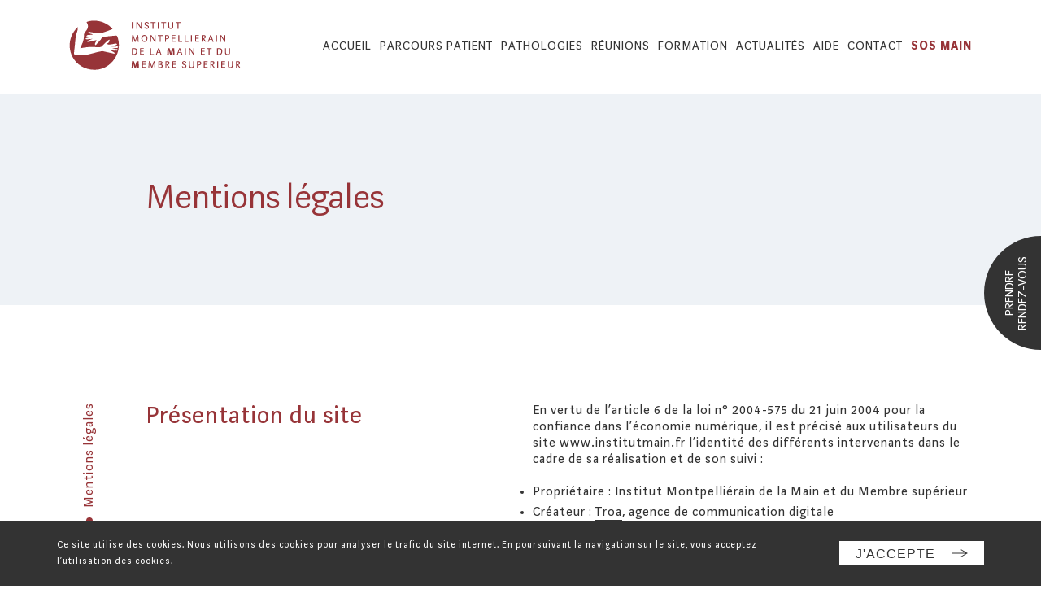

--- FILE ---
content_type: text/html; charset=UTF-8
request_url: http://institutmain.fr/mentions-legales
body_size: 14194
content:
<!DOCTYPE html>
<html lang="fr">
    <head>
    <meta charset="utf-8">
    <meta name="language" content="fr-FR" />
    <meta http-equiv="X-UA-Compatible" content="ie=edge,chrome=1">
    <meta name="viewport" content="width=device-width, initial-scale=1, maximum-scale=5">
            <meta name="google-site-verification" content="XXXXX">
        <title>Mentions légales  Institut montpelliérain de la main et du membre supérieur</title>
    <meta name="description" content="L&#039;IMM propose à ses patients une prise en charge globale de leurs pathologies, assurée par des spécialistes de la main et du membre supérieur, de la consultation à la rééducation.">
    <meta name="robots" content="noindex, nofollow">
    <meta name="twitter:card" content="summary_large_image">
    <meta property="og:url" content="http://institutmain.fr/mentions-legales">
    <meta property="og:title" content="Mentions légales">
    <meta property="og:description" content="L&#039;IMM propose à ses patients une prise en charge globale de leurs pathologies, assurée par des spécialistes de la main et du membre supérieur, de la consultation à la rééducation.">
    <meta property="og:image" content="http://institutmain.fr/media/site/-689212765-1751553371/sos-main-default.png">
    <link rel="apple-touch-icon" sizes="57x57" href="/assets/favicon/apple-icon-57x57.png">
    <link rel="apple-touch-icon" sizes="60x60" href="/assets/favicon/apple-icon-60x60.png">
    <link rel="apple-touch-icon" sizes="72x72" href="/assets/favicon/apple-icon-72x72.png">
    <link rel="apple-touch-icon" sizes="76x76" href="/assets/favicon/apple-icon-76x76.png">
    <link rel="apple-touch-icon" sizes="114x114" href="/assets/favicon/apple-icon-114x114.png">
    <link rel="apple-touch-icon" sizes="120x120" href="/assets/favicon/apple-icon-120x120.png">
    <link rel="apple-touch-icon" sizes="144x144" href="/assets/favicon/apple-icon-144x144.png">
    <link rel="apple-touch-icon" sizes="152x152" href="/assets/favicon/apple-icon-152x152.png">
    <link rel="apple-touch-icon" sizes="180x180" href="/assets/favicon/apple-icon-180x180.png">
    <link rel="icon" type="image/png" sizes="192x192"  href="/assets/favicon/android-icon-192x192.png">
    <link rel="icon" type="image/png" sizes="32x32" href="/assets/favicon/favicon-32x32.png">
    <link rel="icon" type="image/png" sizes="96x96" href="/assets/favicon/favicon-96x96.png">
    <link rel="icon" type="image/png" sizes="16x16" href="/assets/favicon/favicon-16x16.png">
    <link rel="manifest" href="/assets/favicon/manifest.json">
    <meta name="msapplication-TileColor" content="#973438">
    <meta name="msapplication-TileImage" content="/assets/favicon/ms-icon-144x144.png">
    <meta name="theme-color" content="#973438">
        <link href="http://institutmain.fr/ol/ol.css" rel="stylesheet">
    <link href="http://institutmain.fr/assets/main.css" rel="stylesheet">
            <script>
            (function(i,s,o,g,r,a,m){i['GoogleAnalyticsObject']=r;i[r]=i[r]||function(){
            (i[r].q=i[r].q||[]).push(arguments)},i[r].l=1*new Date();a=s.createElement(o),
            m=s.getElementsByTagName(o)[0];a.async=1;a.src=g;m.parentNode.insertBefore(a,m)
            })(window,document,'script','//www.google-analytics.com/analytics.js','ga');

            ga('create', 'UA-188509577-1', 'auto');
            ga('send', 'pageview');

        </script>
    </head>
    <body id="legal">
        
    <header>
        <div class="container">
            <div class="grid-noBottom">
                <div class="col-3_md-12_sm-12">
                    <div class="logo">
                        <a href="http://institutmain.fr" title="Institut montpelliérain de la main et du membre supérieur">
                            <svg xmlns="http://www.w3.org/2000/svg" id="Calque_1" x="0px" y="0px" version="1.1" viewBox="0 0 255 69" xml:space="preserve">
                                <style>
                                    .topst0{fill:#973438}.topst1{font-family:&apos;MaratSans-Bold&apos;}.topst3{font-size:14px}.topst4{letter-spacing:2}
                                </style>
                                <path d="M81.9 4.4H84v8.8h-2.1V4.4z" class="topst0"/>
                                <text class="topst0 topst1 topst3 topst4" transform="translate(87.02 13.202)">

                                </text>
                                <path d="M88 4.4h1.5l3.9 6.1c.2.2.2.5.3.7h.1c0-.3-.1-.5-.1-.9V4.4h1.1v8.8h-1.1l-4.3-6.7c-.2-.2-.2-.5-.3-.7H89c0 .3.1.5.1.9v6.5H88V4.4zM99.4 10.8c.1 1.1.7 1.5 1.8 1.5s1.8-.5 1.8-1.4c0-.8-.7-1.1-2.1-1.6-1.4-.5-2.4-1-2.4-2.6 0-1.5 1.2-2.4 2.9-2.4 1.6 0 2.5.8 2.6 2l-1 .3c-.2-.9-.6-1.3-1.7-1.3-1 0-1.6.6-1.6 1.3 0 .9.8 1.3 2.1 1.7 1.3.5 2.4 1.1 2.4 2.4 0 1.7-1.2 2.6-3 2.6s-2.6-.8-2.8-2.2l1-.3zM109 5.5h-2.6v-1h6.4v1h-2.6v7.7H109V5.5zM115.9 4.4h1.2v8.8h-1.2V4.4zM122.9 5.5h-2.6v-1h6.4v1h-2.6v7.7h-1.2V5.5zM129.6 4.4h1.2v5.4c0 1.7.5 2.4 2 2.4s2.1-.6 2.1-2.4V4.4h1.1V10c0 .9-.1 1.7-.5 2.2-.5.7-1.5 1.1-2.7 1.1-1.2 0-2.2-.3-2.7-1.1-.4-.5-.5-1.3-.5-2.2V4.4zM141.7 5.5h-2.6v-1h6.4v1h-2.6v7.7h-1.2V5.5zM82.4 21.4h1.5l2.3 6.5c.1.2.1.4.1.5v.2h.1v-.2c0-.1.1-.4.1-.5l2.3-6.5h1.5l.5 8.8h-1.1l-.4-6.2v-1.2h-.1c0 .2-.1.6-.2.9l-2.3 6.5h-.9l-2.3-6.5c-.1-.3-.2-.6-.2-.9h-.1V24l-.2 6.2h-1.1l.5-8.8zM94.3 25.8c0-2.8 1.6-4.5 4-4.5 2.5 0 4 1.6 4 4.4 0 2.9-1.6 4.6-4 4.6s-4-1.7-4-4.5zm6.8 0c0-2.3-1.1-3.4-2.7-3.4s-2.7 1.1-2.7 3.4 1.1 3.5 2.8 3.5c1.5 0 2.6-1.2 2.6-3.5zM106 21.4h1.5l3.9 6.1c.2.2.2.5.3.7h.1c0-.3-.1-.5-.1-.9v-5.9h1.1v8.8h-1.1l-4.3-6.7c-.2-.2-.2-.5-.3-.7h-.1c0 .3.1.5.1.9v6.5H106v-8.8zM118.4 22.5h-2.6v-1h6.4v1h-2.6v7.7h-1.2v-7.7zM125.3 21.4h2.1c.9 0 1.7 0 2.3.4.7.4 1.1 1.2 1.1 2.2 0 2.1-1.6 2.7-3.4 2.7h-1v3.5h-1.1v-8.8zm1.1 4.3h.7c1.6 0 2.4-.4 2.4-1.7 0-.7-.2-1.1-.6-1.3-.3-.2-.8-.2-1.5-.2h-1v3.2zM134 21.4h5v1h-3.8V25h3.5v1h-3.5v3h3.9v1.1H134v-8.7zM142.7 21.4h1.2v7.7h3.7v1.1h-4.9v-8.8zM150.9 21.4h1.2v7.7h3.7v1.1h-4.9v-8.8zM159.2 21.4h1.2v8.8h-1.2v-8.8zM164.6 21.4h5v1h-3.8V25h3.5v1h-3.5v3h3.9v1.1h-5.1v-8.7zM173.2 21.4h2.3c.7 0 1.5.1 2 .3.7.4 1 1.1 1 2.1 0 1.5-1.1 2.1-2.3 2.3l2.8 4h-1.4l-3.2-4.6v4.6h-1.1v-8.7zm1.2 4.1h.6c1.4 0 2.3-.4 2.3-1.6 0-.6-.2-1-.6-1.2-.3-.2-.8-.2-1.5-.2h-.8v3zM184.4 21.4h1.2l3.1 8.8h-1.2l-.8-2.5h-3.4l-.9 2.5h-1.2l3.2-8.8zm1.8 5.3l-1.1-3.4c-.1-.2-.1-.3-.1-.4v-.1h-.1v.1c0 .1-.1.2-.1.4l-1.2 3.4h2.6zM191.8 21.4h1.2v8.8h-1.2v-8.8zM197.2 21.4h1.5l3.9 6.1c.2.2.2.5.3.7h.1c0-.3-.1-.5-.1-.9v-5.9h1.1v8.8h-1l-4.3-6.7c-.2-.2-.2-.5-.3-.7h-.1c0 .3.1.5.1.9v6.5h-1.1v-8.8zM82 38.4h2.6c1.2 0 2 .2 2.7.5 1.1.6 1.6 1.9 1.6 3.7 0 3.2-1.5 4.6-4.7 4.6H82v-8.8zm2.1 7.8c2.5 0 3.5-1.1 3.5-3.5 0-1.5-.4-2.4-1.3-2.9-.4-.2-1.2-.3-1.9-.3h-1.2v6.7h.9zM92.6 38.4h5v1h-3.8V42h3.5v1h-3.5v3h3.9v1.1h-5.1v-8.7zM105.9 38.4h1.2v7.7h3.7v1.1h-4.9v-8.8zM116.4 38.4h1.2l3.1 8.8h-1.2l-.8-2.5h-3.4l-.9 2.5h-1.2l3.2-8.8zm1.9 5.3l-1.1-3.4c-.1-.2-.1-.3-.1-.4v-.1h-.1v.1c0 .1-.1.2-.1.4l-1.2 3.4h2.6zM128.6 38.4h2.6l1.6 5.2c.1.2.1.5.1.7v.3h.1v-.3c0-.3.1-.6.1-.7l1.6-5.2h2.6l.4 8.8h-1.9l-.2-4.6v-1.4h-.1c-.1.3-.2 1-.3 1.3l-1.4 4.7H132l-1.4-4.7c-.1-.3-.3-1-.3-1.3h-.1c0 .4.1 1 0 1.4l-.2 4.6h-1.9l.5-8.8z" class="topst0"/>
                                <text class="topst0 topst1 topst3 topst4" transform="translate(140.542 47.202)">

                                </text>
                                <path d="M143.8 38.4h1.2l3.1 8.8h-1.2l-.8-2.5h-3.4l-.9 2.5h-1.2l3.2-8.8zm1.8 5.3l-1.1-3.4c-.1-.2-.1-.3-.1-.4v-.1h-.1v.1c0 .1-.1.2-.1.4l-1.2 3.4h2.6zM151.2 38.4h1.2v8.8h-1.2v-8.8zM156.6 38.4h1.5l3.9 6.1c.2.2.2.5.3.7h.1c0-.3-.1-.5-.1-.9v-5.9h1.1v8.8h-1.1l-4.3-6.7c-.2-.2-.2-.5-.3-.7h-.1c0 .3.1.5.1.9v6.5h-1.1v-8.8zM172.1 38.4h5v1h-3.8V42h3.5v1h-3.5v3h3.9v1.1h-5.1v-8.7zM182.3 39.5h-2.6v-1h6.4v1h-2.6v7.7h-1.2v-7.7zM193.2 38.4h2.6c1.2 0 2 .2 2.7.5 1.1.6 1.6 1.9 1.6 3.7 0 3.2-1.5 4.6-4.7 4.6h-2.2v-8.8zm2.1 7.8c2.5 0 3.5-1.1 3.5-3.5 0-1.5-.4-2.4-1.3-2.9-.4-.2-1.2-.3-1.9-.3h-1.2v6.7h.9zM203.7 38.4h1.2v5.4c0 1.7.5 2.4 2 2.4s2.1-.6 2.1-2.4v-5.4h1.1V44c0 .9-.1 1.7-.5 2.2-.5.7-1.5 1.1-2.7 1.1-1.2 0-2.2-.3-2.7-1.1-.4-.5-.5-1.3-.5-2.2v-5.6zM82.1 55.4h2.6l1.6 5.2c.1.2.1.5.1.7v.3h.1v-.3c0-.3.1-.6.1-.7l1.6-5.2h2.6l.4 8.8h-1.9l-.2-4.6v-1.4H89c-.1.3-.2 1-.3 1.3l-1.4 4.7h-1.8l-1.4-4.7c-.1-.3-.3-1-.3-1.3h-.1c0 .4.1 1 0 1.4l-.2 4.6h-1.9l.5-8.8z" class="topst0"/>
                                <text class="topst0 topst1 topst3 topst4" transform="translate(94.118 64.202)">

                                </text>
                                <path d="M95.1 55.4h5v1h-3.8V59h3.5v1h-3.5v3h3.9v1.1h-5.1v-8.7zM104.2 55.4h1.5l2.3 6.5c.1.2.1.4.1.5v.2h.1v-.2c0-.1.1-.4.1-.5l2.3-6.5h1.5l.5 8.8h-1.1l-.4-6.2v-1.2h-.1c0 .2-.1.6-.2.9l-2.3 6.5h-.9l-2.3-6.5c-.1-.3-.2-.6-.2-.9h-.1V58l-.4 6.1h-1.1l.7-8.7zM116.6 55.4h2.4c.6 0 1.4 0 1.9.3.6.3 1.1.8 1.1 1.9 0 .9-.6 1.6-1.4 1.9.9.3 1.7.9 1.7 2.1 0 1.9-1.2 2.6-3 2.6h-2.7v-8.8zm1.1 3.7h.6c1.7 0 2.4-.3 2.4-1.4 0-.5-.2-.9-.5-1.1-.3-.2-.9-.2-1.6-.2h-.9v2.7zm.9 4.1c1.5 0 2.4-.3 2.4-1.6s-.8-1.5-2.4-1.5h-.8v3.1h.8zM125.8 55.4h2.3c.7 0 1.5.1 2 .3.7.4 1 1.1 1 2.1 0 1.5-1.1 2.1-2.3 2.3l2.8 4h-1.4l-3.2-4.6v4.6h-1.1v-8.7zm1.2 4.1h.6c1.4 0 2.3-.4 2.3-1.6 0-.6-.2-1-.6-1.2-.3-.2-.8-.2-1.5-.2h-.8v3zM134.7 55.4h5v1h-3.8V59h3.5v1h-3.5v3h3.9v1.1h-5.1v-8.7zM148.4 61.8c.1 1.1.7 1.5 1.8 1.5s1.8-.5 1.8-1.4c0-.8-.7-1.1-2.1-1.6-1.4-.5-2.4-1-2.4-2.6 0-1.5 1.2-2.4 2.9-2.4 1.6 0 2.5.8 2.6 2l-1 .3c-.2-.9-.6-1.3-1.7-1.3-1 0-1.6.6-1.6 1.3 0 .9.8 1.3 2.1 1.7 1.3.5 2.4 1.1 2.4 2.4 0 1.7-1.2 2.6-3 2.6s-2.6-.8-2.8-2.2l1-.3zM156.7 55.4h1.2v5.4c0 1.7.5 2.4 2 2.4s2.1-.6 2.1-2.4v-5.4h1.1V61c0 .9-.1 1.7-.5 2.2-.5.7-1.5 1.1-2.7 1.1-1.2 0-2.2-.3-2.7-1.1-.4-.5-.5-1.3-.5-2.2v-5.6zM167.2 55.4h2.1c.9 0 1.7 0 2.3.4.7.4 1.1 1.2 1.1 2.2 0 2.1-1.6 2.7-3.4 2.7h-1v3.5h-1.1v-8.8zm1.1 4.3h.7c1.6 0 2.4-.4 2.4-1.7 0-.7-.2-1.1-.6-1.3-.3-.2-.8-.2-1.5-.2h-1v3.2zM175.9 55.4h5v1h-3.8V59h3.5v1h-3.5v3h3.9v1.1h-5.1v-8.7zM184.6 55.4h2.3c.7 0 1.5.1 2 .3.7.4 1 1.1 1 2.1 0 1.5-1.1 2.1-2.3 2.3l2.8 4H189l-3.2-4.6v4.6h-1.1v-8.7zm1.1 4.1h.6c1.4 0 2.3-.4 2.3-1.6 0-.6-.2-1-.6-1.2-.3-.2-.8-.2-1.5-.2h-.8v3zM193.5 55.4h1.2v8.8h-1.2v-8.8zM198.8 55.4h5v1H200V59h3.5v1H200v3h3.9v1.1h-5.1v-8.7zM207.4 55.4h1.2v5.4c0 1.7.5 2.4 2 2.4s2.1-.6 2.1-2.4v-5.4h1.1V61c0 .9-.1 1.7-.5 2.2-.5.7-1.5 1.1-2.7 1.1-1.2 0-2.2-.3-2.7-1.1-.4-.5-.5-1.3-.5-2.2v-5.6zM218 55.4h2.3c.7 0 1.5.1 2 .3.7.4 1 1.1 1 2.1 0 1.5-1.1 2.1-2.3 2.3l2.8 4h-1.4l-3.2-4.6v4.6H218v-8.7zm1.1 4.1h.6c1.4 0 2.3-.4 2.3-1.6 0-.6-.2-1-.6-1.2-.3-.2-.8-.2-1.5-.2h-.8v3zM49.6 32.3c.6-.3 1.4-.4 1.8-.9.6-.7 1.1-1.6 1.5-2.5.2-.4-.3-1.1-.4-1.6-.4.2-.9.4-1.3.7-1.7 1.5-3.5 3-5.1 4.5-.9.9-1.8 1.9-2.6 2.9-1.2 1.5-2.8 1.7-4.5 1.7-4.6 0-9.3-.3-13.9-.1-2.9.1-5.7.7-8.6 1.2l-2 .4c.7-1.5 1.1-2.8 1.7-4 2.1-4.2 3.3-8.4 3.2-13.2 0-1.4.6-3.2 1.5-4.2 4-3.9 5.1-8 1.8-12.8C32.4.3 48 2.9 56.8 13.5c-4.2 1.5-8.1 3.3-12.2 4.4-5.4 1.4-11 .6-16.4-.4-.7-.1-1.5-.3-2.2-.3-.4 0-.8.5-1.1.7.3.3.5.9.9 1 1.3.5 2.7.8 4.1 1.2.2.1.4.3 1 .7-2.2.2-4 .3-5.8.5-.3 0-.7-.1-.9.1-.8.4-1.5.8-2.2 1.2.8.3 1.5.7 2.3.8 1.6.1 3.2 0 4.8.3-2 .5-4 .9-6 1.4-.7.2-1.3.8-1.9 1.3.8.2 1.6.7 2.3.6 2.2-.2 4.5-.7 6.9-.7-.9.4-1.9.8-2.8 1.2-.8.3-1.7.5-2.4.9S24 29.5 23.4 30c.8.1 1.8.5 2.5.3 1.7-.4 3.2-1.2 4.9-1.6 1.6-.4 3.3-.4 4.9-.6.1.2.2.5.2.7-.4.5-.8.9-1 1.4-.5.8-1 1.7-1.2 2.6-.1.5.3 1.2.5 1.8.4-.3.9-.6 1.3-1 1.7-1.8 3.4-3.6 5-5.4.5-.6 1.1-1.2 1.4-1.9.7-1.9 2.3-2.6 4-2.8 5-.6 9.9-1 14.9-1.5 1.2-.1 1.7.3 2.2 1.4 6.9 17.9-5 39-23.9 42.6-14.3 2.7-28.4-4.1-34.8-16.4-6.5-12.4-3.9-28.3 6.3-38 .2-.2.4-.3.9-.7-.3 2.1-.3 4-.9 5.6-2.3 5.8-2.5 11.9-3.1 18-.4 3.4-.7 6.7-1.1 10.1-.2 1.9.6 2.8 2.5 3 7.1.7 14-.2 20.8-2.2 4.1-1.2 8.3-2.1 12.5-3 .5-.1 1-.2 1.5-.1 4.3.9 8.6 1.9 12.9 2.8.1 0 .2.1.3.1 1 .2 2.1 1 2.7-.4.1-.2-1.3-1.1-2-1.6-1-.6-2.2-.9-3.1-1.7 2.1 0 4.1.1 6.2 0 .9 0 2.5.6 2.5-1 0-1.5-1.6-.9-2.5-1-1.5-.2-2.9-.2-4.4-.7l5.4-.6c.6-.1 1.1 0 1.6-.2.4-.2.7-.6 1.1-1-.4-.3-.8-.8-1.2-.8-2.1 0-4.2.1-6.3.2-.5 0-1 .1-1.6-.2.7-.2 1.3-.5 2-.7 1.4-.4 2.8-.6 4.1-1.1.5-.2.9-.8 1.4-1.2-.6-.3-1.1-.8-1.7-.8-1.2.1-2.4.4-3.6.6-1.7.3-3.4.6-5.1.8-.7.1-1.5-.3-2.2-.4-.2-.4-.4-.7-.6-1.1z" class="topst0"/>
                            </svg>
                        </a>
                        <div class="toggler">
                            <div></div>
                        </div>
                    </div>
                </div>
                <div class="col-9_sm-12">
                    <nav>
                        <ul>
                                                                                                                                    <li class="-menu-items">
                                        <a href="http://institutmain.fr" target="_self" title="Accueil">
                                            Accueil
                                        </a>
                                    </li>
                                                                                                                                                                                                                                                                                                                                                                                                            <li class="-menu-items submenu">
                                            <span class="submenu-open">
                                                Parcours patient
                                            </span>
                                            <ul class="submenu-list">
                                                                                                                                                                                                                    <li class="-menu-items">
                                                            <a href="http://institutmain.fr/parcours-patient/accueil" target="_self" title="Accueil">
                                                                <span>1</span>
                                                                Accueil
                                                            </a>
                                                        </li>
                                                                                                                                                                                                                                                                                                                                                                                <li class="-menu-items">
                                                            <a href="http://institutmain.fr/parcours-patient/chirurgie" target="_self" title="Chirurgie">
                                                                <span>2</span>
                                                                Chirurgie
                                                            </a>
                                                        </li>
                                                                                                                                                                                                                                                                                                                                                                                <li class="-menu-items">
                                                            <a href="http://institutmain.fr/parcours-patient/medecine-du-membre-superieur" target="_self" title="Médecine du membre supérieur">
                                                                <span>3</span>
                                                                Médecine du membre supérieur
                                                            </a>
                                                        </li>
                                                                                                                                                                                                                                                                                                                                                                                <li class="-menu-items">
                                                            <a href="http://institutmain.fr/parcours-patient/reeducation" target="_self" title="Rééducation">
                                                                <span>4</span>
                                                                Rééducation
                                                            </a>
                                                        </li>
                                                                                                                                                                                                                                                                                                                                                                                <li class="-menu-items">
                                                            <a href="http://institutmain.fr/parcours-patient/orthese" target="_self" title="Orthèse">
                                                                <span>5</span>
                                                                Orthèse
                                                            </a>
                                                        </li>
                                                                                                                                                                                                                                                                                                                                                                                <li class="-menu-items">
                                                            <a href="http://institutmain.fr/parcours-patient/soins-infirmiers" target="_self" title="Soins infirmiers">
                                                                <span>6</span>
                                                                Soins infirmiers
                                                            </a>
                                                        </li>
                                                                                                                                                                                                                                                                                                                                                                                <li class="-menu-items">
                                                            <a href="http://institutmain.fr/parcours-patient/anesthesistes" target="_self" title="Anesthésistes">
                                                                <span>7</span>
                                                                Anesthésistes
                                                            </a>
                                                        </li>
                                                                                                                                                                                                                                                        </ul>
                                        </li>
                                                                                                                                                                                                                                                                                                                                                <li class="-menu-items submenu">
                                            <span class="submenu-open">
                                                Pathologies
                                            </span>
                                            <ul class="submenu-list">
                                                                                                                                                                                                                    <li class="-menu-items">
                                                            <a href="http://institutmain.fr/pathologies/main" target="_self" title="Main">
                                                                <span>1</span>
                                                                Main
                                                            </a>
                                                        </li>
                                                                                                                                                                                                                                                                                                                                                                                <li class="-menu-items">
                                                            <a href="http://institutmain.fr/pathologies/poignet" target="_self" title="Poignet">
                                                                <span>2</span>
                                                                Poignet
                                                            </a>
                                                        </li>
                                                                                                                                                                                                                                                                                                                                                                                <li class="-menu-items">
                                                            <a href="http://institutmain.fr/pathologies/coude" target="_self" title="Coude">
                                                                <span>3</span>
                                                                Coude
                                                            </a>
                                                        </li>
                                                                                                                                                                                                                                                                                                                                                                                <li class="-menu-items">
                                                            <a href="http://institutmain.fr/pathologies/epaule" target="_self" title="Épaule">
                                                                <span>4</span>
                                                                Épaule
                                                            </a>
                                                        </li>
                                                                                                                                                                                                                                                        </ul>
                                        </li>
                                                                                                                                                                                                        <li class="-menu-items">
                                        <a href="http://institutmain.fr/reunions" target="_self" title="Réunions">
                                            Réunions
                                        </a>
                                    </li>
                                                                                                                                                                                                                                                                                                                                                                                                            <li class="-menu-items submenu">
                                            <span class="submenu-open">
                                                Formation
                                            </span>
                                            <ul class="submenu-list">
                                                                                                                                                                                                                    <li class="-menu-items">
                                                            <a href="http://institutmain.fr/formation/centre-de-formation/professeur-yves-allieu" target="_self" title="">
                                                                <span>1</span>
                                                                Direction scientifique et chirurgien consultant
                                                            </a>
                                                        </li>
                                                                                                                                                                                                                                                                                                                                                                                <li class="-menu-items">
                                                            <a href="http://institutmain.fr/formation/centre-de-formation" target="_self" title="Centre de formation">
                                                                <span>2</span>
                                                                Centre de formation
                                                            </a>
                                                        </li>
                                                                                                                                                                                                                                                                                                                                                                                <li class="-menu-items">
                                                            <a href="http://institutmain.fr/formation/prevention" target="_self" title="Prévention">
                                                                <span>3</span>
                                                                Prévention
                                                            </a>
                                                        </li>
                                                                                                                                                                                                                                                        </ul>
                                        </li>
                                                                                                                                                                                                        <li class="-menu-items">
                                        <a href="http://institutmain.fr/actualites" target="_self" title="Actualités">
                                            Actualités
                                        </a>
                                    </li>
                                                                                                                                                                                                                                                                                                                                                                                                            <li class="-menu-items submenu">
                                            <span class="submenu-open">
                                                Aide
                                            </span>
                                            <ul class="submenu-list">
                                                                                                                                                                                                                    <li class="-menu-items">
                                                            <a href="http://institutmain.fr/aide/consignes-hospitalisation" target="_self" title="Consignes d'hospitalisation">
                                                                <span>1</span>
                                                                Consignes d'hospitalisation
                                                            </a>
                                                        </li>
                                                                                                                                                                                                                                                                                                                                                                                <li class="-menu-items">
                                                            <a href="http://institutmain.fr/aide/consignes-anesthesie" target="_self" title="Consignes d'anesthésie">
                                                                <span>2</span>
                                                                Consignes d'anesthésie
                                                            </a>
                                                        </li>
                                                                                                                                                                                                                                                                                                                                                                                <li class="-menu-items">
                                                            <a href="http://institutmain.fr/aide/consignes-pansements-post-operatoires" target="_self" title="Consignes pansements post-opératoires">
                                                                <span>3</span>
                                                                Consignes pansements post-opératoires
                                                            </a>
                                                        </li>
                                                                                                                                                                                                                                                        </ul>
                                        </li>
                                                                                                                                                                                                        <li class="-menu-items">
                                        <a href="http://institutmain.fr/contact" target="_self" title="Contact">
                                            Contact
                                        </a>
                                    </li>
                                                                                                                                                                                                                                                                    <li class="-menu-items">
                                        <a href="http://institutmain.fr/sos-main" target="_self" title="SOS MAIN">
                                            SOS MAIN
                                        </a>
                                    </li>
                                                                                                                                                                                    </ul>
                    </nav>
                </div>
            </div>
        </div>
    </header>
                
<div class="intro intro-grey">
    <div class="container">
        <div class="grid-center-noBottom">
            <div class="col-10_sm-12">
                <div class="intro-inner">
                                            <h1>Mentions légales</h1>
                                    </div>
            </div>
        </div>
    </div>
</div>
                                    <div class="block block-white block-builder">
            <div class="container">
                <section>
                    <div class="grid-noBottom">
                        <div class="col-5_sm-12" data-push-left="off-1_sm-0">
                            <div class="header has-vheading">
                                                                    <p>Mentions légales</p>
                                                                                                                                            <h2>Présentation du site</h2>
                                                                                                                                </div>
                        </div>
                        <div class="col-6_sm-12">
                            <div class="contents">
                                                                    <p>En vertu de l’article 6 de la loi n° 2004-575 du 21 juin 2004 pour la confiance dans l’économie numérique, il est précisé aux utilisateurs du site www.institutmain.fr l’identité des différents intervenants dans le cadre de sa réalisation et de son suivi :</p>
<ul>
<li>Propriétaire : Institut Montpelliérain de la Main et du Membre supérieur</li>
<li>Créateur : <a target="_blank" rel="noopener noreferrer" href="https://www.troa.fr">Troa</a>, agence de communication digitale</li>
<li>Responsable publication : Institut Montpelliérain de la Main et du Membre supérieur</li>
<li>Le responsable publication est une personne physique ou une personne morale.</li>
</ul>

                                                                                            </div>
                        </div>
                    </div>
                </section>
                                    <section>
                        <div class="grid-noBottom">
                            <div class="col-5_sm-12" data-push-left="off-1_sm-0">
                                <div class="header">
                                                                                                                        <h3>Conditions générales d’utilisation du site et des services proposés</h3>
                                                                                                                                                </div>
                            </div>
                            <div class="col-6_sm-12">
                                <div class="contents">
                                                                            <p>L’utilisation du site www.institutmain.fr implique l’acceptation pleine et entière des conditions générales d’utilisation ci-après décrites. Ces conditions d’utilisation sont susceptibles d’être modifiées ou complétées à tout moment, les utilisateurs du site www.institutmain.fr sont donc invités à les consulter de manière régulière.</p>
<p>Ce site est normalement accessible à tout moment aux utilisateurs. Une interruption pour raison de maintenance technique peut être toutefois décidée par l'IMM, qui s’efforcera alors de communiquer préalablement aux utilisateurs les dates et heures de l’intervention.</p>
<p>Le site www.institutmain.fr est mis à jour régulièrement. De la même façon, les mentions légales peuvent être modifiées à tout moment : elles s’imposent néanmoins à l’utilisateur qui est invité à s’y référer le plus souvent possible afin d’en prendre connaissance.</p>

                                                                                                        </div>
                            </div>
                        </div>
                    </section>
                                    <section>
                        <div class="grid-noBottom">
                            <div class="col-5_sm-12" data-push-left="off-1_sm-0">
                                <div class="header">
                                                                                                                        <h3>Description des services fournis</h3>
                                                                                                                                                </div>
                            </div>
                            <div class="col-6_sm-12">
                                <div class="contents">
                                                                            <p>Le site www.institutmain.fr a pour objet de fournir une information concernant l’ensemble des activités de la société.</p>
<p>L'IMM s’efforce de fournir sur le site www.institutmain.fr des informations aussi précises que possible. Toutefois, il ne pourra être tenue responsable des omissions, des inexactitudes et des carences dans la mise à jour, qu’elles soient de son fait ou du fait des tiers partenaires qui lui fournissent ces informations.</p>
<p>Tous les informations indiquées sur le site www.institutmain.fr sont données à titre indicatif, et sont susceptibles d’évoluer. Par ailleurs, les renseignements figurant sur le site www.institutmain.fr ne sont pas exhaustifs. Ils sont donnés sous réserve de modifications ayant été apportées depuis leur mise en ligne.</p>

                                                                                                        </div>
                            </div>
                        </div>
                    </section>
                                    <section>
                        <div class="grid-noBottom">
                            <div class="col-5_sm-12" data-push-left="off-1_sm-0">
                                <div class="header">
                                                                                                                        <h3>Limitations contractuelles sur les données techniques</h3>
                                                                                                                                                </div>
                            </div>
                            <div class="col-6_sm-12">
                                <div class="contents">
                                                                            <p>Le site Internet ne pourra être tenu responsable de dommages matériels liés à l’utilisation du site. De plus, l’utilisateur du site s’engage à accéder au site en utilisant un matériel récent, ne contenant pas de virus et avec un navigateur de dernière génération mis-à-jour</p>

                                                                                                        </div>
                            </div>
                        </div>
                    </section>
                                    <section>
                        <div class="grid-noBottom">
                            <div class="col-5_sm-12" data-push-left="off-1_sm-0">
                                <div class="header">
                                                                                                                        <h3>Propriété intellectuelle et contrefaçons</h3>
                                                                                                                                                </div>
                            </div>
                            <div class="col-6_sm-12">
                                <div class="contents">
                                                                            <p>L'IMM est propriétaire des droits de propriété intellectuelle ou détient les droits d’usage sur tous les éléments accessibles sur le site, notamment les textes, images, graphismes, logo, icônes, sons, logiciels.</p>
<p>Toute reproduction, représentation, modification, publication, adaptation de tout ou partie des éléments du site, quel que soit le moyen ou le procédé utilisé, est interdite, sauf autorisation écrite préalable de : IMM.</p>
<p>Toute exploitation non autorisée du site ou de l’un quelconque des éléments qu’il contient sera considérée comme constitutive d’une contrefaçon et poursuivie conformément aux dispositions des articles L.335-2 et suivants du Code de Propriété Intellectuelle.</p>

                                                                                                        </div>
                            </div>
                        </div>
                    </section>
                                    <section>
                        <div class="grid-noBottom">
                            <div class="col-5_sm-12" data-push-left="off-1_sm-0">
                                <div class="header">
                                                                                                                        <h3>Limitations de responsabilité</h3>
                                                                                                                                                </div>
                            </div>
                            <div class="col-6_sm-12">
                                <div class="contents">
                                                                            <p>L'IMM ne pourra être tenue responsable des dommages directs et indirects causés au matériel de l’utilisateur, lors de l’accès au site www.institumain.fr, et résultant soit de l’utilisation d’un matériel ne répondant pas aux spécifications indiquées au point 4, soit de l’apparition d’un bug ou d’une incompatibilité.</p>
<p>L'IMM ne pourra également être tenue responsable des dommages indirects (tels par exemple qu’une perte de marché ou perte d’une chance) consécutifs à l’utilisation du site www.institumain.fr.</p>
<p>Des espaces interactifs (possibilité de poser des questions dans l’espace contact) sont à la disposition des utilisateurs. L'IMM se réserve le droit de supprimer, sans mise en demeure préalable, tout contenu déposé dans cet espace qui contreviendrait à la législation applicable en France, en particulier aux dispositions relatives à la protection des données. Le cas échéant, l'IMM se réserve également la possibilité de mettre en cause la responsabilité civile et/ou pénale de l’utilisateur, notamment en cas de message à caractère raciste, injurieux, diffamant, ou pornographique, quel que soit le support utilisé (texte, photographie…).</p>

                                                                                                        </div>
                            </div>
                        </div>
                    </section>
                                    <section>
                        <div class="grid-noBottom">
                            <div class="col-5_sm-12" data-push-left="off-1_sm-0">
                                <div class="header">
                                                                                                                        <h3>Gestion des données personnelles</h3>
                                                                                                                                                </div>
                            </div>
                            <div class="col-6_sm-12">
                                <div class="contents">
                                                                            <p>En France, les données personnelles sont notamment protégées par la loi n° 78-87 du 6 janvier 1978, la loi n° 2004-801 du 6 août 2004, l’article L. 226-13 du Code pénal et la Directive Européenne du 24 octobre 1995.</p>
<p>A l’occasion de l’utilisation du site www.institutmain.fr, peuvent êtres recueillies : l’URL des liens par l’intermédiaire desquels l’utilisateur a accédé au site www.institutmain.fr, le fournisseur d’accès de l’utilisateur, l’adresse de protocole Internet (IP) de l’utilisateur.</p>
<p>En tout état de cause l'IMM ne collecte des informations personnelles relatives à l’utilisateur que pour le besoin de certains services proposés par le site www.institutmain.fr. L’utilisateur fournit ces informations en toute connaissance de cause, notamment lorsqu’il procède par lui-même à leur saisie. Il est alors précisé à l’utilisateur du site www.institutmain.fr l’obligation ou non de fournir ces informations.</p>
<p>Conformément aux dispositions des articles 38 et suivants de la loi 78-17 du 6 janvier 1978 relative à l’informatique, aux fichiers et aux libertés, tout utilisateur dispose d’un droit d’accès, de rectification et d’opposition aux données personnelles le concernant, en effectuant sa demande écrite et signée, accompagnée d’une copie du titre d’identité avec signature du titulaire de la pièce, en précisant l’adresse à laquelle la réponse doit être envoyée.</p>
<p>Aucune information personnelle de l’utilisateur du site www.institutmain.fr n’est publiée à l’insu de l’utilisateur, échangée, transférée, cédée ou vendue sur un support quelconque à des tiers. Seule l’hypothèse du rachat de l'IMM et de ses droits permettrait la transmission des dites informations à l’éventuel acquéreur qui serait à son tour tenu de la même obligation de conservation et de modification des données vis à vis de l’utilisateur du site www.institutmain.fr.</p>
<p>Le site n’est pas déclaré à la CNIL car il ne recueille pas d’informations personnelles. .</p>
<p>Les bases de données sont protégées par les dispositions de la loi du 1er juillet 1998 transposant la directive 96/9 du 11 mars 1996 relative à la protection juridique des bases de données.</p>

                                                                                                        </div>
                            </div>
                        </div>
                    </section>
                                    <section>
                        <div class="grid-noBottom">
                            <div class="col-5_sm-12" data-push-left="off-1_sm-0">
                                <div class="header">
                                                                                                                        <h3>Liens hypertextes et cookies</h3>
                                                                                                                                                </div>
                            </div>
                            <div class="col-6_sm-12">
                                <div class="contents">
                                                                            <p>Le site www.institutmain.fr contient un certain nombre de liens hypertextes vers d’autres sites, mis en place avec l’autorisation de l'IMM. Cependant, l'IMM n’a pas la possibilité de vérifier le contenu des sites ainsi visités, et n’assumera en conséquence aucune responsabilité de ce fait.</p>
<p>La navigation sur le site www.institutmain.fr est susceptible de provoquer l’installation de cookie(s) sur l’ordinateur de l’utilisateur. Un cookie est un fichier de petite taille, qui ne permet pas l’identification de l’utilisateur, mais qui enregistre des informations relatives à la navigation d’un ordinateur sur un site. Les données ainsi obtenues visent à faciliter la navigation ultérieure sur le site, et ont également vocation à permettre diverses mesures de fréquentation.</p>
<p>Le refus d’installation d’un cookie peut entraîner l’impossibilité d’accéder à certains services. L’utilisateur peut toutefois configurer son ordinateur de la manière suivante, pour refuser l’installation des cookies :</p>
<ul>
<li>Sous Internet Explorer : onglet outil (pictogramme en forme de rouage en haut a droite) / options internet. Cliquez sur Confidentialité et choisissez Bloquer tous les cookies. Validez sur Ok.</li>
<li>Sous Firefox : en haut de la fenêtre du navigateur, cliquez sur le bouton Firefox, puis aller dans l’onglet Options. Cliquer sur l’onglet Vie privée. Paramétrez les Règles de conservation sur : utiliser les paramètres personnalisés pour l’historique. Enfin décochez-la pour désactiver les cookies.</li>
<li>Sous Safari : Cliquez en haut à droite du navigateur sur le pictogramme de menu (symbolisé par un rouage). Sélectionnez Paramètres. Cliquez sur Afficher les paramètres avancés. Dans la section “Confidentialité”, cliquez sur Paramètres de contenu. Dans la section “Cookies”, vous pouvez bloquer les cookies.</li>
<li>Sous Chrome : Cliquez en haut à droite du navigateur sur le pictogramme de menu (symbolisé par trois lignes horizontales). Sélectionnez Paramètres. Cliquez sur Afficher les paramètres avancés. Dans la section “Confidentialité”, cliquez sur préférences. Dans l’onglet “Confidentialité”, vous pouvez bloquer les cookies</li>
</ul>

                                                                                                        </div>
                            </div>
                        </div>
                    </section>
                                    <section>
                        <div class="grid-noBottom">
                            <div class="col-5_sm-12" data-push-left="off-1_sm-0">
                                <div class="header">
                                                                                                                        <h3>Droit applicable et attribution de juridiction</h3>
                                                                                                                                                </div>
                            </div>
                            <div class="col-6_sm-12">
                                <div class="contents">
                                                                            <p>Tout litige en relation avec l’utilisation du site www.institutmain.fr est soumis au droit français. Il est fait attribution exclusive de juridiction aux tribunaux compétents de Montpellier.</p>

                                                                                                        </div>
                            </div>
                        </div>
                    </section>
                                    <section>
                        <div class="grid-noBottom">
                            <div class="col-5_sm-12" data-push-left="off-1_sm-0">
                                <div class="header">
                                                                                                                        <h3>Les principales lois concernées</h3>
                                                                                                                                                </div>
                            </div>
                            <div class="col-6_sm-12">
                                <div class="contents">
                                                                            <p>Loi n° 78-17 du 6 janvier 1978, notamment modifiée par la loi n° 2004-801 du 6 août 2004 relative à l’informatique, aux fichiers et aux libertés.</p>
<p>Loi n° 2004-575 du 21 juin 2004 pour la confiance dans l’économie numérique.</p>

                                                                                                        </div>
                            </div>
                        </div>
                    </section>
                                    <section>
                        <div class="grid-noBottom">
                            <div class="col-5_sm-12" data-push-left="off-1_sm-0">
                                <div class="header">
                                                                                                                        <h3>Lexique</h3>
                                                                                                                                                </div>
                            </div>
                            <div class="col-6_sm-12">
                                <div class="contents">
                                                                            <p>Utilisateur : Internaute se connectant, utilisant le site susnommé.</p>
<p>Informations personnelles : « les informations qui permettent, sous quelque forme que ce soit, directement ou non, l’identification des personnes physiques auxquelles elles s’appliquent » (article 4 de la loi n° 78-17 du 6 janvier 1978)</p>

                                                                                                        </div>
                            </div>
                        </div>
                    </section>
                                            </div>
        </div>
            
<footer>
    <div id="map">
                            <img src="http://institutmain.fr/media/site/1693041722-1751553371/mapbox_sosmain.webp" srcset="" alt="google map position">
                            <a class="button" href="https://www.google.com/maps/dir//IMM+-+SOS+MAIN,+Polyclinique+Saint-Roch,+Avenue+du+Colonel+Pavelet,+Montpellier/@43.5827761,3.8268429,13z/data=!4m9!4m8!1m0!1m5!1m1!1s0x12b6aef650f947bb:0x4f7a931d373cbe9d!2m2!1d3.8618623!2d43.5827193!3e0" target="_blank" title="Itinéraire">
                <span>Obtenez l'itinéraire</span>
                <svg xmlns="http://www.w3.org/2000/svg" viewBox="0 0 23 11"><path d="M20 5l-6.8-3.8.5-.9 9.2 5.2-9.2 5.2-.5-.9L20 6H.8V5H20z"/></svg>
            </a>
            </div>
    <div class="container">
        <div class="grid-noBottom">
            <div class="col-12">
                <div class="footer-logo">
                    <svg xmlns="http://www.w3.org/2000/svg" id="Calque_1" x="0px" y="0px" version="1.1" viewBox="0 0 308 64" xml:space="preserve">
                    <style>
                        .footst0{fill:#fff}.footst1{enable-background:new}.footst2{font-family:&apos;MaratSans-Bold&apos;}.footst3{font-size:14px}.footst4{letter-spacing:2}
                    </style>
                    <ellipse cx="32.3" cy="31.8" class="footst0" rx="32.3" ry="31.8"/>
                    <g class="footst1">
                        <path d="M81.9 11.2H84V20h-2.1v-8.8z" class="footst0"/>
                    </g>
                    <text class="footst0 footst2 footst3 footst4" transform="translate(87.02 20)">

                    </text>
                    <g class="footst1">
                        <path d="M88 11.2h1.5l3.9 6.1c.2.2.2.5.3.7h.1c0-.3-.1-.5-.1-.9v-5.9h1.1V20h-1.1l-4.3-6.7c-.2-.2-.2-.5-.3-.7H89c0 .3.1.5.1.9V20H88v-8.8zM99.4 17.6c.1 1.1.7 1.5 1.8 1.5s1.8-.5 1.8-1.4c0-.8-.7-1.1-2.1-1.6-1.4-.5-2.4-1-2.4-2.6 0-1.5 1.2-2.4 2.9-2.4 1.6 0 2.5.8 2.6 2l-1 .3c-.2-.9-.6-1.3-1.7-1.3-1 0-1.6.6-1.6 1.3 0 .9.8 1.3 2.1 1.7 1.3.5 2.4 1.1 2.4 2.4 0 1.7-1.2 2.6-3 2.6s-2.6-.8-2.8-2.2l1-.3zM109 12.3h-2.6v-1h6.4v1h-2.6V20H109v-7.7zM115.9 11.2h1.2V20h-1.2v-8.8zM122.9 12.3h-2.6v-1h6.4v1h-2.6V20h-1.2v-7.7zM129.6 11.2h1.2v5.4c0 1.7.5 2.4 2 2.4s2.1-.6 2.1-2.4v-5.4h1.1v5.6c0 .9-.1 1.7-.5 2.2-.5.7-1.5 1.1-2.7 1.1-1.2 0-2.2-.3-2.7-1.1-.4-.5-.5-1.3-.5-2.2v-5.6zM141.7 12.3h-2.6v-1h6.4v1h-2.6V20h-1.2v-7.7zM153 11.2h1.5l2.3 6.5c.1.2.1.4.1.5v.2h.1v-.2c0-.1.1-.4.1-.5l2.3-6.5h1.5l.5 8.8h-1.1l-.4-6.2v-1.2h-.1c0 .2-.1.6-.2.9l-2.3 6.5h-.9l-2.3-6.5c-.1-.3-.2-.6-.2-.9h-.1v1.2l-.4 6.1h-1.1l.7-8.7zM164.9 15.6c0-2.8 1.6-4.5 4-4.5 2.5 0 4 1.6 4 4.4 0 2.9-1.6 4.6-4 4.6s-4-1.7-4-4.5zm6.8 0c0-2.3-1.1-3.4-2.7-3.4s-2.7 1.1-2.7 3.4 1.1 3.5 2.8 3.5c1.5 0 2.6-1.2 2.6-3.5zM176.6 11.2h1.5l3.9 6.1c.2.2.2.5.3.7h.1c0-.3-.1-.5-.1-.9v-5.9h1.1V20h-1.1l-4.3-6.7c-.2-.2-.2-.5-.3-.7h-.1c0 .3.1.5.1.9V20h-1.1v-8.8zM189 12.3h-2.6v-1h6.4v1h-2.6V20H189v-7.7zM195.9 11.2h2.1c.9 0 1.7 0 2.3.4.7.4 1.1 1.2 1.1 2.2 0 2.1-1.6 2.7-3.4 2.7h-1V20h-1.1v-8.8zm1.1 4.3h.7c1.6 0 2.4-.4 2.4-1.7 0-.7-.2-1.1-.6-1.3-.3-.2-.8-.2-1.5-.2h-1v3.2zM204.6 11.2h5v1h-3.8v2.6h3.5v1h-3.5v3h3.9V20h-5.1v-8.8zM213.3 11.2h1.2v7.7h3.7V20h-4.9v-8.8zM221.5 11.2h1.2v7.7h3.7V20h-4.9v-8.8zM229.8 11.2h1.2V20h-1.2v-8.8zM235.2 11.2h5v1h-3.8v2.6h3.5v1h-3.5v3h3.9V20h-5.1v-8.8zM243.8 11.2h2.3c.7 0 1.5.1 2 .3.7.4 1 1.1 1 2.1 0 1.5-1.1 2.1-2.3 2.3l2.8 4h-1.4l-3.2-4.6V20h-1.1v-8.8zm1.2 4.1h.6c1.4 0 2.3-.4 2.3-1.6 0-.6-.2-1-.6-1.2-.3-.2-.8-.2-1.5-.2h-.8v3zM255 11.2h1.2l3.1 8.8H258l-.8-2.5h-3.4L253 20h-1.2l3.2-8.8zm1.8 5.3l-1.1-3.4c-.1-.2-.1-.3-.1-.4v-.1h-.1v.1c0 .1-.1.2-.1.4l-1.2 3.4h2.6zM262.4 11.2h1.2V20h-1.2v-8.8zM267.8 11.2h1.5l3.9 6.1c.2.2.2.5.3.7h.1c0-.3-.1-.5-.1-.9v-5.9h1.1V20h-1.1l-4.3-6.7c-.2-.2-.2-.5-.3-.7h-.1c0 .3.1.5.1.9V20h-1.1v-8.8z" class="footst0"/>
                    </g>
                    <g class="footst1">
                        <path d="M82 28.2h2.6c1.2 0 2 .2 2.7.5 1.1.6 1.6 1.9 1.6 3.7 0 3.2-1.5 4.6-4.7 4.6H82v-8.8zm2.1 7.7c2.5 0 3.5-1.1 3.5-3.5 0-1.5-.4-2.4-1.3-2.9-.4-.2-1.2-.3-1.9-.3h-1.2v6.7h.9zM92.6 28.2h5v1h-3.8v2.6h3.5v1h-3.5v3h3.9V37h-5.1v-8.8zM105.9 28.2h1.2v7.7h3.7V37h-4.9v-8.8zM116.4 28.2h1.2l3.1 8.8h-1.2l-.8-2.5h-3.4l-.9 2.5h-1.2l3.2-8.8zm1.9 5.3l-1.1-3.4c-.1-.2-.1-.3-.1-.4v-.1h-.1v.1c0 .1-.1.2-.1.4l-1.2 3.4h2.6z" class="footst0"/>
                    </g>
                    <g class="footst1">
                        <path d="M128.6 28.2h2.6l1.6 5.2c.1.2.1.5.1.7v.3h.1v-.3c0-.3.1-.6.1-.7l1.6-5.2h2.6l.4 8.8h-1.9l-.2-4.6V31h-.1c-.1.3-.2 1-.3 1.3l-1.4 4.7H132l-1.4-4.7c-.1-.3-.3-1-.3-1.3h-.1c0 .4.1 1 0 1.4L130 37h-1.9l.5-8.8z" class="footst0"/>
                    </g>
                    <text class="footst0 footst2 footst3 footst4" transform="translate(140.542 37)">

                    </text>
                    <g class="footst1">
                        <path d="M143.7 28.2h1.2L148 37h-1.2l-.8-2.5h-3.4l-.9 2.5h-1.2l3.2-8.8zm1.9 5.3l-1.1-3.4c-.1-.2-.1-.3-.1-.4v-.1h-.1v.1c0 .1-.1.2-.1.4l-1.2 3.4h2.6zM151.2 28.2h1.2V37h-1.2v-8.8zM156.6 28.2h1.5l3.9 6.1c.2.2.2.5.3.7h.1c0-.3-.1-.5-.1-.9v-5.9h1.1V37h-1.1l-4.3-6.7c-.2-.2-.2-.5-.3-.7h-.1c0 .3.1.5.1.9V37h-1.1v-8.8zM172.1 28.2h5v1h-3.8v2.6h3.5v1h-3.5v3h3.9V37h-5.1v-8.8zM182.3 29.3h-2.6v-1h6.4v1h-2.6V37h-1.2v-7.7zM193.2 28.2h2.6c1.2 0 2 .2 2.7.5 1.1.6 1.6 1.9 1.6 3.7 0 3.2-1.5 4.6-4.7 4.6h-2.2v-8.8zm2.1 7.7c2.5 0 3.5-1.1 3.5-3.5 0-1.5-.4-2.4-1.3-2.9-.4-.2-1.2-.3-1.9-.3h-1.2v6.7h.9zM203.7 28.2h1.2v5.4c0 1.7.5 2.4 2 2.4s2.1-.6 2.1-2.4v-5.4h1.1v5.6c0 .9-.1 1.7-.5 2.2-.5.7-1.5 1.1-2.7 1.1-1.2 0-2.2-.3-2.7-1.1-.4-.5-.5-1.3-.5-2.2v-5.6z" class="footst0"/>
                    </g>
                    <g class="footst1">
                        <path d="M219 28.2h2.6l1.6 5.2c.1.2.1.5.1.7v.3h.1v-.3c0-.3.1-.6.1-.7l1.6-5.2h2.6l.4 8.8h-1.9l-.2-4.6V31c-.1.3-.2 1-.3 1.3l-1.4 4.7h-1.8l-1.4-4.7c-.1-.3-.3-1-.3-1.3h-.1c0 .4.1 1 0 1.4l-.2 4.6h-1.9l.4-8.8z" class="footst0"/>
                    </g>
                    <text class="footst0 footst2 footst3 footst4" transform="translate(230.968 37)">

                    </text>
                    <g class="footst1">
                        <path d="M232 28.2h5v1h-3.8v2.6h3.5v1h-3.5v3h3.9V37H232v-8.8zM241 28.2h1.5l2.3 6.5c.1.2.1.4.1.5v.2h.1v-.2c0-.1.1-.4.1-.5l2.3-6.5h1.5l.5 8.8h-1.1l-.4-6.2v-1.2h-.1c0 .2-.1.6-.2.9l-2.3 6.5h-.9l-2.3-6.5c-.1-.3-.2-.6-.2-.9h-.1v1.2l-.4 6.1h-1.1l.7-8.7zM253.4 28.2h2.4c.6 0 1.4 0 1.9.3.6.3 1.1.8 1.1 1.9 0 .9-.6 1.6-1.4 1.9.9.3 1.7.9 1.7 2.1 0 1.9-1.2 2.6-3 2.6h-2.7v-8.8zm1.2 3.7h.6c1.7 0 2.4-.3 2.4-1.4 0-.5-.2-.9-.5-1.1-.3-.2-.9-.2-1.6-.2h-.9v2.7zm.8 4.1c1.5 0 2.4-.3 2.4-1.6s-.8-1.5-2.4-1.5h-.8V36h.8zM262.7 28.2h2.3c.7 0 1.5.1 2 .3.7.4 1 1.1 1 2.1 0 1.5-1.1 2.1-2.3 2.3l2.8 4H267l-3.2-4.6V37h-1.1v-8.8zm1.1 4.1h.6c1.4 0 2.3-.4 2.3-1.6 0-.6-.2-1-.6-1.2-.3-.2-.8-.2-1.5-.2h-.8v3zM271.5 28.2h5v1h-3.8v2.6h3.5v1h-3.5v3h3.9V37h-5.1v-8.8z" class="footst0"/>
                    </g>
                    <g class="footst1">
                        <path d="M82.4 51.6c.1 1.1.7 1.5 1.8 1.5s1.8-.5 1.8-1.4c0-.8-.7-1.1-2.1-1.6-1.4-.5-2.4-1-2.4-2.6 0-1.5 1.2-2.4 2.9-2.4 1.6 0 2.5.8 2.6 2l-1 .3c-.2-.9-.6-1.3-1.7-1.3-1 0-1.6.6-1.6 1.3 0 .9.8 1.3 2.1 1.7 1.3.5 2.4 1.1 2.4 2.4 0 1.7-1.2 2.6-3 2.6s-2.6-.8-2.8-2.2l1-.3zM90.7 45.2h1.2v5.4c0 1.7.5 2.4 2 2.4s2.1-.6 2.1-2.4v-5.4h1.1v5.6c0 .9-.1 1.7-.5 2.2-.5.7-1.5 1.1-2.7 1.1-1.2 0-2.2-.3-2.7-1.1-.4-.5-.5-1.3-.5-2.2v-5.6zM101.2 45.2h2.1c.9 0 1.7 0 2.3.4.7.4 1.1 1.2 1.1 2.2 0 2.1-1.6 2.7-3.4 2.7h-1V54h-1.1v-8.8zm1.2 4.3h.7c1.6 0 2.4-.4 2.4-1.7 0-.7-.2-1.1-.6-1.3-.4-.2-.8-.2-1.5-.2h-1v3.2zM110 45.2h5v1h-3.8v2.6h3.5v1h-3.5v3h3.9V54H110v-8.8zM118.6 45.2h2.3c.7 0 1.5.1 2 .3.7.4 1 1.1 1 2.1 0 1.5-1.1 2.1-2.3 2.3l2.8 4H123l-3.2-4.6V54h-1.1v-8.8zm1.2 4.1h.6c1.4 0 2.3-.4 2.3-1.6 0-.6-.2-1-.6-1.2-.3-.2-.8-.2-1.5-.2h-.8v3zM127.5 45.2h1.2V54h-1.2v-8.8zM132.9 45.2h5v1H134v2.6h3.5v1H134v3h3.9V54h-5.1v-8.8zM141.5 45.2h1.2v5.4c0 1.7.5 2.4 2 2.4s2.1-.6 2.1-2.4v-5.4h1.1v5.6c0 .9-.1 1.7-.5 2.2-.5.7-1.5 1.1-2.7 1.1-1.2 0-2.2-.3-2.7-1.1-.4-.5-.5-1.3-.5-2.2v-5.6zM152 45.2h2.3c.7 0 1.5.1 2 .3.7.4 1 1.1 1 2.1 0 1.5-1.1 2.1-2.3 2.3l2.8 4h-1.4l-3.2-4.6V54H152v-8.8zm1.2 4.1h.6c1.4 0 2.3-.4 2.3-1.6 0-.6-.2-1-.6-1.2-.3-.2-.8-.2-1.5-.2h-.8v3z" class="footst0"/>
                    </g>
                    <path fill="#973438" d="M49 29.7c.6-.3 1.4-.4 1.8-.9.6-.7 1.1-1.6 1.5-2.5.2-.4-.3-1.1-.4-1.6-.4.2-.9.4-1.3.7-1.7 1.5-3.5 3-5.1 4.5-.9.9-1.8 1.9-2.6 2.9-1.2 1.5-2.8 1.7-4.5 1.7-4.6 0-9.3-.3-13.9-.1-2.9.1-5.7.7-8.6 1.2l-2 .4c.7-1.5 1.1-2.8 1.7-4 2.1-4.2 3.3-8.4 3.2-13.2 0-1.4.6-3.2 1.5-4.2 4-3.9 5.1-8 1.8-12.8 9.7-4.1 25.3-1.5 34.1 9.1-4.2 1.5-8.1 3.3-12.2 4.4-5.4 1.4-11 .6-16.4-.4-.7-.1-1.5-.3-2.2-.3-.4 0-.8.5-1.1.7.3.3.5.9.9 1 1.3.5 2.7.8 4.1 1.2.2.1.4.3 1 .7-2.2.2-4 .3-5.8.5-.3 0-.7-.1-.9.1-.8.4-1.5.8-2.2 1.2.8.3 1.5.7 2.3.8 1.6.1 3.2 0 4.8.3-2 .5-4 .9-6 1.4-.7.2-1.3.8-1.9 1.3.8.2 1.6.7 2.3.6 2.2-.2 4.5-.7 6.9-.7-.9.4-1.9.8-2.8 1.2-.8.3-1.7.5-2.4.9s-1.2 1.1-1.8 1.6c.8.1 1.8.5 2.5.3 1.7-.4 3.2-1.2 4.9-1.6 1.6-.4 3.3-.4 4.9-.6.1.2.2.5.2.7-.4.5-.8.9-1 1.4-.5.8-1 1.7-1.2 2.6-.1.5.3 1.2.5 1.8.4-.3.9-.6 1.3-1 1.7-1.8 3.4-3.6 5-5.4.5-.6 1.1-1.2 1.4-1.9.7-1.9 2.3-2.6 4-2.8 5-.6 9.9-1 14.9-1.5 1.2-.1 1.7.3 2.2 1.4 6.9 17.9-5 39-23.9 42.6C24.4 65.9 10.2 59 3.8 46.8c-6.5-12.4-3.9-28.3 6.3-38 .2-.2.4-.3.9-.7-.3 2.1-.3 4-.9 5.6-2.3 5.8-2.5 11.9-3.1 18-.4 3.4-.7 6.7-1.1 10.1-.2 1.9.6 2.8 2.5 3 7.1.7 14-.2 20.8-2.2 4.1-1.2 8.3-2.1 12.5-3 .5-.1 1-.2 1.5-.1 4.3.9 8.6 1.9 12.9 2.8.1 0 .2.1.3.1 1 .2 2.1 1 2.7-.4.1-.2-1.3-1.1-2-1.6-1-.6-2.2-.9-3.1-1.7 2.1 0 4.1.1 6.2 0 .9 0 2.5.6 2.5-1 0-1.5-1.6-.9-2.5-1-1.5-.2-2.9-.2-4.4-.7l5.4-.6c.6-.1 1.1 0 1.6-.2.4-.2.7-.6 1.1-1-.4-.3-.8-.8-1.2-.8-2.1 0-4.2.1-6.3.2-.5 0-1 .1-1.6-.2.7-.2 1.3-.5 2-.7 1.4-.4 2.8-.6 4.1-1.1.5-.2.9-.8 1.4-1.2-.6-.3-1.1-.8-1.7-.8-1.2.1-2.4.4-3.6.6-1.7.3-3.4.6-5.1.8-.7.1-1.5-.3-2.2-.4-.3-.3-.5-.6-.7-.9z"/>
                    </svg>
                </div>
            </div>
            <div class="col-4_md-12">
                <div class="footer-widget">
                    <p class="h2">SOS MAIN</p>
                    <div>
                        <p>La prise en charge des urgences la nuit et le week-end s'effectue à l'accueil des urgences de la Polyclinique Saint-Roch.</p>
<p>24h/24 et 7j/7</p>

                                                    <a href="tel:+33467067067">
                                <svg version="1.1" xmlns="http://www.w3.org/2000/svg" x="0" y="0" viewBox="0 0 20 20" xml:space="preserve" enable-background="new 0 0 20 20">
                                    <style>
                                        .st0,.st2{fill-rule:evenodd;clip-rule:evenodd}.st2{fill:#fff}
                                    </style>
                                    <path id="Fill-2" class="st0" d="M16.1 9.3c0 .3.3.6.7.6H19c.4 0 .7-.3.7-.6s-.3-.6-.7-.6h-2.2c-.4 0-.7.3-.7.6"/>
                                    <path id="Fill-3" class="st0" d="M8.6 16.8V19c0 .4.3.7.6.7s.6-.3.6-.7v-2.2c0-.4-.3-.7-.6-.7s-.6.3-.6.7"/>
                                    <path id="Fill-4" class="st0" d="M15 15c-.2.2-.2.6 0 .8l1.3 1.3c.2.2.6.2.8 0 .2-.2.2-.6 0-.8L15.8 15c-.2-.2-.6-.2-.8 0"/>
                                    <path id="Fill-5" class="st0" d="M9.3 3.7c.3 0 .6-.3.6-.7V.8c0-.4-.3-.8-.6-.8-.4 0-.7.4-.7.8V3c0 .4.3.7.7.7"/>
                                    <defs>
                                        <filter id="Adobe_OpacityMaskFilter" filterUnits="userSpaceOnUse" x="14.5" y="2.5" width="2.8" height="2.6">
                                        <feColorMatrix values="1 0 0 0 0 0 1 0 0 0 0 0 1 0 0 0 0 0 1 0"/>
                                        </filter>
                                    </defs>
                                    <mask maskUnits="userSpaceOnUse" x="14.5" y="2.5" width="2.8" height="2.6" id="mask-2_1_">
                                        <g filter="url(#Adobe_OpacityMaskFilter)">
                                        <path id="path-1_1_" class="st2" d="M0 2.5h17.3v7.4H0z"/>
                                        </g>
                                    </mask>
                                    <path id="Fill-6" d="M17.1 3.6c.3-.2.3-.6 0-.9s-.7-.2-1 0L14.7 4c-.3.2-.3.6 0 .9.2.2.7.2 1 0l1.4-1.3z" mask="url(#mask-2_1_)" fill-rule="evenodd" clip-rule="evenodd"/>
                                    <defs>
                                        <filter id="Adobe_OpacityMaskFilter_1_" filterUnits="userSpaceOnUse" x="0" y="8.6" width="3.4" height="1.3">
                                        <feColorMatrix values="1 0 0 0 0 0 1 0 0 0 0 0 1 0 0 0 0 0 1 0"/>
                                        </filter>
                                    </defs>
                                    <mask maskUnits="userSpaceOnUse" x="0" y="8.6" width="3.4" height="1.3" id="mask-2_2_">
                                        <g filter="url(#Adobe_OpacityMaskFilter_1_)">
                                        <path id="path-1_2_" class="st2" d="M0 2.5h17.3v7.4H0z"/>
                                        </g>
                                    </mask>
                                    <path id="Fill-8" d="M2.7 9.9c.4 0 .7-.3.7-.6s-.3-.7-.7-.7h-2c-.4 0-.7.3-.7.6s.3.6.7.6h2z" mask="url(#mask-2_2_)" fill-rule="evenodd" clip-rule="evenodd"/>
                                    <path id="Fill-10" class="st0" d="M3.9 15l-1.3 1.3c-.2.2-.2.6 0 .8.2.2.6.2.8 0l1.3-1.3c.3-.2.3-.5.1-.8-.2-.2-.6-.2-.9 0"/>
                                    <path id="Fill-11" class="st0" d="M3.9 4.8c.3.2.6.2.9 0 .2-.2.2-.6 0-.8L3.5 2.7c-.2-.2-.6-.2-.8 0-.2.2-.2.6 0 .8l1.2 1.3"/>
                                    <path class="st0" d="M13.4 6.4C12.5 5.5 11.2 5 9.9 5c-1.4 0-2.6.5-3.5 1.4-.9.9-1.5 2.2-1.5 3.5 0 1.4.6 2.6 1.5 3.5s2.1 1.5 3.5 1.5 2.6-.5 3.5-1.5c.9-.9 1.5-2.1 1.5-3.5-.1-1.3-.6-2.6-1.5-3.5z"/>
                                </svg>
                                04 67 067 067
                            </a>
                                                                            <a href="tel:+33467618800">
                                <svg xmlns="http://www.w3.org/2000/svg" viewBox="0 0 15 16" enable-background="new 0 0 15 16">
                                    <defs>
                                        <filter id="a" filterUnits="userSpaceOnUse" x="0" y=".2" width="14.6" height="15.8">
                                        <feColorMatrix values="1 0 0 0 0 0 1 0 0 0 0 0 1 0 0 0 0 0 1 0"/>
                                        </filter>
                                    </defs>
                                    <mask maskUnits="userSpaceOnUse" x="0" y=".2" width="14.6" height="15.8" id="b">
                                        <g filter="url(#a)">
                                        <path fill-rule="evenodd" clip-rule="evenodd" fill="#fff" d="M0 .2h14.6V16H0z"/>
                                        </g>
                                    </mask>
                                    <path d="M7.7 16c2.9 0 5.6-1.7 6.9-4.4-.8.3-1.6.5-2.5.5-3.3 0-6-2.8-6-6.2 0-2.3 1.3-4.4 3.3-5.5C8.8.2 8.2.2 7.7.2 3.4.2 0 3.7 0 8.1 0 12.4 3.4 16 7.7 16z" mask="url(#b)" fill-rule="evenodd" clip-rule="evenodd"/>
                                </svg>
                                04 67 61 88 00
                            </a>
                                            </div>
                </div>
            </div>
            <div class="col-4_md-12">
                <div class="footer-widget">
                    <p class="h2">Consultation de la main et du membre supérieur</p>
                    <div>
                        <p>Polyclinique Saint-Roch<br />
560 Avenue du Colonel Pavelet<br />
34070 Montpellier</p>
<p>Du Lundi au Vendredi<br />
De 09H00 à 20H00</p>

                                                    <a href="tel:+33467069069">
                                <svg xmlns="http://www.w3.org/2000/svg" viewBox="0 0 16 16" enable-background="new 0 0 16 16">
                                    <defs>
                                        <filter id="a" filterUnits="userSpaceOnUse" x="0" y="0" width="16" height="16">
                                        <feColorMatrix values="1 0 0 0 0 0 1 0 0 0 0 0 1 0 0 0 0 0 1 0"/>
                                        </filter>
                                    </defs>
                                    <mask maskUnits="userSpaceOnUse" x="0" y="0" width="16" height="16" id="b">
                                        <g filter="url(#a)">
                                        <path fill-rule="evenodd" clip-rule="evenodd" fill="#fff" d="M0 0h16v16H0z"/>
                                        </g>
                                    </mask>
                                    <path d="M15.6 12.7l-2.5-2.5c-.5-.5-1.3-.5-1.8 0l-1.2 1.2c-.1 0-.2-.1-.2-.1-.8-.4-1.9-1-3-2.2-1.2-1.1-1.8-2.2-2.2-3 0-.1-.1-.2-.1-.2l.8-.8.4-.4c.5-.5.5-1.3 0-1.8L3.4.4c-.5-.5-1.3-.5-1.8 0l-.7.7c-.2.3-.4.6-.6 1-.1.4-.2.7-.3 1-.3 2.8 1 5.2 4.3 8.6C9 16.4 12.7 16 12.9 16c.4 0 .7-.1 1-.3.4-.1.7-.3 1-.6l.7-.7c.5-.4.5-1.3 0-1.7z" mask="url(#b)" fill-rule="evenodd" clip-rule="evenodd"/>
                                </svg>
                                04 67 069 069
                            </a>
                                                                            <a href="fax:+33484887014">
                                <svg xmlns="http://www.w3.org/2000/svg" viewBox="0 0 17 18" enable-background="new 0 0 17 18">
                                    <defs>
                                        <filter id="a" filterUnits="userSpaceOnUse" x="0" y=".5" width="16.6" height="16.6">
                                        <feColorMatrix values="1 0 0 0 0 0 1 0 0 0 0 0 1 0 0 0 0 0 1 0"/>
                                        </filter>
                                    </defs>
                                    <mask maskUnits="userSpaceOnUse" x="0" y=".5" width="16.6" height="16.6" id="b">
                                        <g filter="url(#a)">
                                        <path fill-rule="evenodd" clip-rule="evenodd" fill="#fff" d="M0 .5h16.6v16.6H0z"/>
                                        </g>
                                    </mask>
                                    <path d="M15.9 3.3h-2v-2c0-.4-.3-.8-.7-.8H3.4c-.4 0-.7.4-.7.8v2.1h-2c-.4-.1-.7.3-.7.7v7.5c0 .4.3.8.7.8h2v4c0 .3 0 .4.2.6.1 0 .2.1.3.1H13.4c.1 0 .2-.1.3-.2.2-.2.2-.4.2-.6v-4h2c.4 0 .7-.3.7-.8V4.1c0-.4-.3-.8-.7-.8zM1.7 6c-.3 0-.6-.3-.6-.7 0-.4.3-.7.6-.7.3.1.6.4.6.7 0 .4-.3.7-.6.7zm1.7 10.4h9.8v-6H3.4v6zm9.8-13.1H3.4V2c0-.4.3-.8.7-.8h8.5c.4 0 .7.3.7.8-.1.5-.1.9-.1 1.3z" mask="url(#b)" fill-rule="evenodd" clip-rule="evenodd"/>
                                </svg>
                                04 84 88 70 14
                            </a>
                                            </div>
                </div>
            </div>
            <div class="col-4_md-12">
                <div class="footer-widget">
                    <p class="h2">Service Rééducation  et appareillage</p>
                    <div>
                        
                                                    <a href="tel:+33629422898">
                                <svg xmlns="http://www.w3.org/2000/svg" viewBox="0 0 16 16" enable-background="new 0 0 16 16">
                                    <defs>
                                        <filter id="a" filterUnits="userSpaceOnUse" x="0" y="0" width="16" height="16">
                                        <feColorMatrix values="1 0 0 0 0 0 1 0 0 0 0 0 1 0 0 0 0 0 1 0"/>
                                        </filter>
                                    </defs>
                                    <mask maskUnits="userSpaceOnUse" x="0" y="0" width="16" height="16" id="b">
                                        <g filter="url(#a)">
                                        <path fill-rule="evenodd" clip-rule="evenodd" fill="#fff" d="M0 0h16v16H0z"/>
                                        </g>
                                    </mask>
                                    <path d="M15.6 12.7l-2.5-2.5c-.5-.5-1.3-.5-1.8 0l-1.2 1.2c-.1 0-.2-.1-.2-.1-.8-.4-1.9-1-3-2.2-1.2-1.1-1.8-2.2-2.2-3 0-.1-.1-.2-.1-.2l.8-.8.4-.4c.5-.5.5-1.3 0-1.8L3.4.4c-.5-.5-1.3-.5-1.8 0l-.7.7c-.2.3-.4.6-.6 1-.1.4-.2.7-.3 1-.3 2.8 1 5.2 4.3 8.6C9 16.4 12.7 16 12.9 16c.4 0 .7-.1 1-.3.4-.1.7-.3 1-.6l.7-.7c.5-.4.5-1.3 0-1.7z" mask="url(#b)" fill-rule="evenodd" clip-rule="evenodd"/>
                                </svg>
                                06 29 42 28 98
                            </a>
                                                                            <a href="tel:+33467069069">
                                <svg xmlns="http://www.w3.org/2000/svg" viewBox="0 0 16 16" enable-background="new 0 0 16 16">
                                    <defs>
                                        <filter id="a" filterUnits="userSpaceOnUse" x="0" y="0" width="16" height="16">
                                        <feColorMatrix values="1 0 0 0 0 0 1 0 0 0 0 0 1 0 0 0 0 0 1 0"/>
                                        </filter>
                                    </defs>
                                    <mask maskUnits="userSpaceOnUse" x="0" y="0" width="16" height="16" id="b">
                                        <g filter="url(#a)">
                                        <path fill-rule="evenodd" clip-rule="evenodd" fill="#fff" d="M0 0h16v16H0z"/>
                                        </g>
                                    </mask>
                                    <path d="M15.6 12.7l-2.5-2.5c-.5-.5-1.3-.5-1.8 0l-1.2 1.2c-.1 0-.2-.1-.2-.1-.8-.4-1.9-1-3-2.2-1.2-1.1-1.8-2.2-2.2-3 0-.1-.1-.2-.1-.2l.8-.8.4-.4c.5-.5.5-1.3 0-1.8L3.4.4c-.5-.5-1.3-.5-1.8 0l-.7.7c-.2.3-.4.6-.6 1-.1.4-.2.7-.3 1-.3 2.8 1 5.2 4.3 8.6C9 16.4 12.7 16 12.9 16c.4 0 .7-.1 1-.3.4-.1.7-.3 1-.6l.7-.7c.5-.4.5-1.3 0-1.7z" mask="url(#b)" fill-rule="evenodd" clip-rule="evenodd"/>
                                </svg>
                                04 67 069 069 (+4)
                            </a>
                                            </div>
                </div>
            </div>
            <div class="col-8_sm-12">
                <div class="footer-site">
                    <div>
                                                                            <a href="http://institutmain.fr/mentions-legales" title="Mentions légales">Mentions légales</a>
                                                <span id="js-credits-open">Crédits</span>
                    </div>
                                            <div>
                                                            <a href="https://www.facebook.com/SOSMAINMONTPELLIER/" target="_blank" title="Facebook">
                                    <svg xmlns="http://www.w3.org/2000/svg" viewBox="0 0 9 17">
                                        <path d="M8.7 0H6.5c-2.4 0-4 1.6-4 4.2v1.9H.3c-.1 0-.3.2-.3.4v2.8c0 .2.2.3.3.3h2.2v7.1c0 .2.2.3.3.3h2.8c.3 0 .4-.2.4-.3V9.6h2.5c.2 0 .3-.2.3-.3V6.5c0-.1 0-.2-.1-.2 0-.2-.1-.2-.1-.2H6V4.5c0-.8.2-1.2 1.2-1.2h1.5c.1 0 .3-.2.3-.4V.4c0-.2-.2-.4-.3-.4z"/>
                                    </svg>
                                </a>
                                                                                        <a href="https://twitter.com/immsos" target="_blank" title="Twitter">
                                    <svg xmlns="http://www.w3.org/2000/svg" viewBox="0 0 19 16">
                                        <path d="M19 1.9c-.7.3-1.5.5-2.2.6.8-.5 1.4-1.3 1.7-2.2-.8.5-1.6.8-2.5 1C15.3.5 14.3 0 13.2 0 11 0 9.3 1.8 9.3 4c0 .3 0 .6.1.9-3.2-.2-6.1-1.8-8-4.2C1 1.3.8 2 .8 2.8c0 1.4.7 2.6 1.7 3.4-.6 0-1.2-.2-1.8-.5 0 2 1.4 3.6 3.1 4-.3.1-.7.1-1 .1-.2 0-.5 0-.7-.1.5 1.6 1.9 2.8 3.6 2.8-1.3 1.1-3 1.7-4.8 1.7-.3 0-.6 0-.9-.1C1.7 15.3 3.8 16 6 16c7.2 0 11.1-6.2 11.1-11.5V4c.7-.6 1.4-1.3 1.9-2.1z"/>
                                    </svg>
                                </a>
                                                                                                                                        </div>
                                    </div>
            </div>
            <div class="col-4_sm-12">
                <div class="footer-partners">
                    <img src="/assets/images/logo-hon-code.png" alt="HON CODE">
                    <img src="/assets/images/logo-fesum.png" alt="FESUM">
                </div>
            </div>
        </div>
    </div>
</footer>
<div id="rdv">
    <a href="http://institutmain.fr/prise-de-rdv" title="Prendre rendez-vous">
        Prendre<br>rendez-vous
    </a>
</div>
        <div id="js-cookies">
    <div class="container">
        <div class="text">
            <p>
                Ce site utilise des cookies. Nous utilisons des cookies pour analyser le trafic du site internet. En poursuivant la navigation sur le site, vous acceptez l’utilisation des cookies. <a href="http://institutmain.fr/mentions-legales" title=""></a>
            </p>
        </div>
        <button class="button" type="button">
            <span>J'accepte</span>
            <svg xmlns="http://www.w3.org/2000/svg" viewBox="0 0 23 11"><path d="M20 5l-6.8-3.8.5-.9 9.2 5.2-9.2 5.2-.5-.9L20 6H.8V5H20z"/></svg>
        </button>
    </div>
</div>
            <div id="js-credits">
        <div class="modal">
            <span id="js-credits-close">&times;</span>
            <div>
                <p class="h3">Crédits</p>
                                    <div class="modal-item">
                        <a class="h4" href="https://www.troa.fr" target="_blank" title="Troa">Troa</a>
                        <img src="http://institutmain.fr/media/site/1468752124-1751553371/troa.png" alt="">
                        <p>Design &amp; Développement</p>
                    </div>
                            </div>
        </div>
    </div>
                        <script src="http://institutmain.fr/assets/main.js"></script>
    </body>
</html>


--- FILE ---
content_type: text/css
request_url: http://institutmain.fr/assets/main.css
body_size: 12372
content:
.mgt-4{margin-top:4rem}[class*=grid-],[class*=grid_],[class~=grid]{box-sizing:border-box;display:flex;flex-flow:row wrap;margin:0 -1.5rem}[class*=col-],[class*=col_],[class~=col]{box-sizing:border-box;padding:0 1.5rem 1rem;max-width:100%}[class*=col_],[class~=col]{flex:1 1 0%}[class*=col-]{flex:none}[class*=grid-][class*=col-],[class*=grid-][class*=col_],[class*=grid-][class~=col],[class*=grid_][class*=col-],[class*=grid_][class*=col_],[class*=grid_][class~=col],[class~=grid][class*=col-],[class~=grid][class*=col_],[class~=grid][class~=col]{margin:0;padding:0}[class*=grid-][class*=-noGutter]{margin:0}[class*=grid-][class*=-noGutter]>[class*=col-],[class*=grid-][class*=-noGutter]>[class~=col]{padding:0}[class*=grid-][class*=-noWrap]{flex-wrap:nowrap}[class*=grid-][class*=-center]{justify-content:center}[class*=grid-][class*=-right]{justify-content:flex-end;align-self:flex-end;margin-left:auto}[class*=grid-][class*=-top]{align-items:flex-start}[class*=grid-][class*=-middle]{align-items:center}[class*=grid-][class*=-bottom]{align-items:flex-end}[class*=grid-][class*=-reverse]{flex-direction:row-reverse}[class*=grid-][class*=-column]{flex-direction:column}[class*=grid-][class*=-column]>[class*=col-]{flex-basis:auto}[class*=grid-][class*=-column-reverse]{flex-direction:column-reverse}[class*=grid-][class*=-spaceBetween]{justify-content:space-between}[class*=grid-][class*=-spaceAround]{justify-content:space-around}[class*=grid-][class*=-equalHeight]>[class*=col-],[class*=grid-][class*=-equalHeight]>[class*=col_],[class*=grid-][class*=-equalHeight]>[class~=col]{align-self:stretch}[class*=grid-][class*=-equalHeight]>[class*=col-]>*,[class*=grid-][class*=-equalHeight]>[class*=col_]>*,[class*=grid-][class*=-equalHeight]>[class~=col]>*{height:100%}[class*=grid-][class*=-noBottom]>[class*=col-],[class*=grid-][class*=-noBottom]>[class*=col_],[class*=grid-][class*=-noBottom]>[class~=col]{padding-bottom:0}[class*=col-][class*=-top]{align-self:flex-start}[class*=col-][class*=-middle]{align-self:center}[class*=col-][class*=-bottom]{align-self:flex-end}[class*=col-][class*=-first]{order:-1}[class*=col-][class*=-last]{order:1}[class*=grid-1]>[class*=col-],[class*=grid-1]>[class*=col_],[class*=grid-1]>[class~=col]{flex-basis:100%;max-width:100%}[class*=grid-2]>[class*=col-],[class*=grid-2]>[class*=col_],[class*=grid-2]>[class~=col]{flex-basis:50%;max-width:50%}[class*=grid-3]>[class*=col-],[class*=grid-3]>[class*=col_],[class*=grid-3]>[class~=col]{flex-basis:33.33333%;max-width:33.33333%}[class*=grid-4]>[class*=col-],[class*=grid-4]>[class*=col_],[class*=grid-4]>[class~=col]{flex-basis:25%;max-width:25%}[class*=grid-5]>[class*=col-],[class*=grid-5]>[class*=col_],[class*=grid-5]>[class~=col]{flex-basis:20%;max-width:20%}[class*=grid-6]>[class*=col-],[class*=grid-6]>[class*=col_],[class*=grid-6]>[class~=col]{flex-basis:16.66667%;max-width:16.66667%}[class*=grid-7]>[class*=col-],[class*=grid-7]>[class*=col_],[class*=grid-7]>[class~=col]{flex-basis:14.28571%;max-width:14.28571%}[class*=grid-8]>[class*=col-],[class*=grid-8]>[class*=col_],[class*=grid-8]>[class~=col]{flex-basis:12.5%;max-width:12.5%}[class*=grid-9]>[class*=col-],[class*=grid-9]>[class*=col_],[class*=grid-9]>[class~=col]{flex-basis:11.11111%;max-width:11.11111%}[class*=grid-10]>[class*=col-],[class*=grid-10]>[class*=col_],[class*=grid-10]>[class~=col]{flex-basis:10%;max-width:10%}[class*=grid-11]>[class*=col-],[class*=grid-11]>[class*=col_],[class*=grid-11]>[class~=col]{flex-basis:9.09091%;max-width:9.09091%}[class*=grid-12]>[class*=col-],[class*=grid-12]>[class*=col_],[class*=grid-12]>[class~=col],[class*=grid-]>[class*=col-1],[class*=grid_]>[class*=col-1],[class~=grid]>[class*=col-1]{flex-basis:8.33333%;max-width:8.33333%}[class*=grid-]>[class*=col-2],[class*=grid_]>[class*=col-2],[class~=grid]>[class*=col-2]{flex-basis:16.66667%;max-width:16.66667%}[class*=grid-]>[class*=col-3],[class*=grid_]>[class*=col-3],[class~=grid]>[class*=col-3]{flex-basis:25%;max-width:25%}[class*=grid-]>[class*=col-4],[class*=grid_]>[class*=col-4],[class~=grid]>[class*=col-4]{flex-basis:33.33333%;max-width:33.33333%}[class*=grid-]>[class*=col-5],[class*=grid_]>[class*=col-5],[class~=grid]>[class*=col-5]{flex-basis:41.66667%;max-width:41.66667%}[class*=grid-]>[class*=col-6],[class*=grid_]>[class*=col-6],[class~=grid]>[class*=col-6]{flex-basis:50%;max-width:50%}[class*=grid-]>[class*=col-7],[class*=grid_]>[class*=col-7],[class~=grid]>[class*=col-7]{flex-basis:58.33333%;max-width:58.33333%}[class*=grid-]>[class*=col-8],[class*=grid_]>[class*=col-8],[class~=grid]>[class*=col-8]{flex-basis:66.66667%;max-width:66.66667%}[class*=grid-]>[class*=col-9],[class*=grid_]>[class*=col-9],[class~=grid]>[class*=col-9]{flex-basis:75%;max-width:75%}[class*=grid-]>[class*=col-10],[class*=grid_]>[class*=col-10],[class~=grid]>[class*=col-10]{flex-basis:83.33333%;max-width:83.33333%}[class*=grid-]>[class*=col-11],[class*=grid_]>[class*=col-11],[class~=grid]>[class*=col-11]{flex-basis:91.66667%;max-width:91.66667%}[class*=grid-]>[class*=col-12],[class*=grid_]>[class*=col-12],[class~=grid]>[class*=col-12]{flex-basis:100%;max-width:100%}[class*=grid-]>[data-push-left*=off-0],[class*=grid_]>[data-push-left*=off-0],[class~=grid]>[data-push-left*=off-0]{margin-left:0}[class*=grid-]>[data-push-left*=off-1],[class*=grid_]>[data-push-left*=off-1],[class~=grid]>[data-push-left*=off-1]{margin-left:8.33333%}[class*=grid-]>[data-push-left*=off-2],[class*=grid_]>[data-push-left*=off-2],[class~=grid]>[data-push-left*=off-2]{margin-left:16.66667%}[class*=grid-]>[data-push-left*=off-3],[class*=grid_]>[data-push-left*=off-3],[class~=grid]>[data-push-left*=off-3]{margin-left:25%}[class*=grid-]>[data-push-left*=off-4],[class*=grid_]>[data-push-left*=off-4],[class~=grid]>[data-push-left*=off-4]{margin-left:33.33333%}[class*=grid-]>[data-push-left*=off-5],[class*=grid_]>[data-push-left*=off-5],[class~=grid]>[data-push-left*=off-5]{margin-left:41.66667%}[class*=grid-]>[data-push-left*=off-6],[class*=grid_]>[data-push-left*=off-6],[class~=grid]>[data-push-left*=off-6]{margin-left:50%}[class*=grid-]>[data-push-left*=off-7],[class*=grid_]>[data-push-left*=off-7],[class~=grid]>[data-push-left*=off-7]{margin-left:58.33333%}[class*=grid-]>[data-push-left*=off-8],[class*=grid_]>[data-push-left*=off-8],[class~=grid]>[data-push-left*=off-8]{margin-left:66.66667%}[class*=grid-]>[data-push-left*=off-9],[class*=grid_]>[data-push-left*=off-9],[class~=grid]>[data-push-left*=off-9]{margin-left:75%}[class*=grid-]>[data-push-left*=off-10],[class*=grid_]>[data-push-left*=off-10],[class~=grid]>[data-push-left*=off-10]{margin-left:83.33333%}[class*=grid-]>[data-push-left*=off-11],[class*=grid_]>[data-push-left*=off-11],[class~=grid]>[data-push-left*=off-11]{margin-left:91.66667%}[class*=grid-]>[data-push-right*=off-0],[class*=grid_]>[data-push-right*=off-0],[class~=grid]>[data-push-right*=off-0]{margin-right:0}[class*=grid-]>[data-push-right*=off-1],[class*=grid_]>[data-push-right*=off-1],[class~=grid]>[data-push-right*=off-1]{margin-right:8.33333%}[class*=grid-]>[data-push-right*=off-2],[class*=grid_]>[data-push-right*=off-2],[class~=grid]>[data-push-right*=off-2]{margin-right:16.66667%}[class*=grid-]>[data-push-right*=off-3],[class*=grid_]>[data-push-right*=off-3],[class~=grid]>[data-push-right*=off-3]{margin-right:25%}[class*=grid-]>[data-push-right*=off-4],[class*=grid_]>[data-push-right*=off-4],[class~=grid]>[data-push-right*=off-4]{margin-right:33.33333%}[class*=grid-]>[data-push-right*=off-5],[class*=grid_]>[data-push-right*=off-5],[class~=grid]>[data-push-right*=off-5]{margin-right:41.66667%}[class*=grid-]>[data-push-right*=off-6],[class*=grid_]>[data-push-right*=off-6],[class~=grid]>[data-push-right*=off-6]{margin-right:50%}[class*=grid-]>[data-push-right*=off-7],[class*=grid_]>[data-push-right*=off-7],[class~=grid]>[data-push-right*=off-7]{margin-right:58.33333%}[class*=grid-]>[data-push-right*=off-8],[class*=grid_]>[data-push-right*=off-8],[class~=grid]>[data-push-right*=off-8]{margin-right:66.66667%}[class*=grid-]>[data-push-right*=off-9],[class*=grid_]>[data-push-right*=off-9],[class~=grid]>[data-push-right*=off-9]{margin-right:75%}[class*=grid-]>[data-push-right*=off-10],[class*=grid_]>[data-push-right*=off-10],[class~=grid]>[data-push-right*=off-10]{margin-right:83.33333%}[class*=grid-]>[data-push-right*=off-11],[class*=grid_]>[data-push-right*=off-11],[class~=grid]>[data-push-right*=off-11]{margin-right:91.66667%}@font-face{font-family:MaratSans;src:url(fonts/marat-sans-regular.woff2) format("woff2"),url(fonts/marat-sans-regular.woff) format("woff"),url(fonts/marat-sans-regular.ttf) format("truetype");font-style:normal;font-weight:400}@font-face{font-family:MaratSans;src:url(fonts/marat-sans-light.woff2) format("woff2"),url(fonts/marat-sans-light.woff) format("woff"),url(fonts/marat-sans-light.ttf) format("truetype");font-style:normal;font-weight:300}@font-face{font-family:MaratSans;src:url(fonts/marat-sans-bold.woff2) format("woff2"),url(fonts/marat-sans-bold.woff) format("woff"),url(fonts/marat-sans-bold.ttf) format("truetype");font-style:normal;font-weight:700}*{margin:0;padding:0;outline:none;box-sizing:border-box}html{max-width:100%;overflow-x:hidden}body{scroll-behavior:smooth;padding-top:11.5rem;min-height:100vh;display:flex;flex-direction:column}hr{margin:2rem auto;width:100%;border:none;border-bottom:1px solid #333}img{display:block;height:auto}iframe,img{max-width:100%}a,address,blockquote,button,figcaption,h1,h2,h3,h4,h5,h6,input,label,li,p,select,span,textarea{-webkit-font-smoothing:antialiased;-moz-osx-font-smoothing:grayscale}a,button,input,label,select,textarea{-webkit-tap-highlight-color:rgba(0,0,0,0)}button{-webkit-appearance:none;border:none;border-radius:0;cursor:pointer}::-moz-selection{background:rgba(51,51,51,.8);color:#973438}::-moz-selection,::selection{background:rgba(51,51,51,.8);color:#973438}.container{margin:0 auto;max-width:114rem;width:100%}[class*=grid-],[class*=grid_],[class~=grid]{margin:0}.block{padding:12rem 0;width:100%;height:auto;background-color:#fff}.block-grey{background-color:#eef2f6}.block-red{background-color:#973438}.block-2F3C57{background-color:#2f3c57}.block-164252{background-color:#164252}.block-324743{background-color:#324743}.block-493755{background-color:#493755}.block-155145{background-color:#155145}.block-32697C{background-color:#32697c}html{font-size:62.5%}body{color:#333;font-family:MaratSans,Arial,sans-serif;font-size:1.6rem;font-weight:400;line-height:1}.h1,.h2,.h3,.h4,.h5,.h6,h1,h2,h3,h4,h5,h6{margin:0}.h1,h1{font-family:MaratSans,Arial,sans-serif;font-size:4.6rem;font-style:normal;font-weight:300;line-height:1}.h2,h2{font-size:3.2rem;line-height:1.12}.h2,.h3,h2,h3{font-family:MaratSans,Arial,sans-serif;font-style:normal;font-weight:400;letter-spacing:1px}.h3,h3{font-size:2.6rem;line-height:1.24}.h4,h4{letter-spacing:1px;line-height:1.25;text-transform:uppercase}.h4,.h5,.h6,h4,h5,h6{font-family:MaratSans,Arial,sans-serif;font-size:1.6rem;font-style:normal;font-weight:400}.h5,.h6,h5,h6{line-height:1.1875}.text,figcaption,li,p{font-size:1.7rem}.-menu-items,.text,figcaption,li,p{max-width:100%;font-family:MaratSans,Arial,sans-serif;font-style:normal;letter-spacing:1px;line-height:1.1875}.-menu-items{font-size:1.6rem!important}ol li:not(:first-child),ol ol:not(:first-child),ol ul:not(:first-child),ul li:not(:first-child),ul ol:not(:first-child),ul ul:not(:first-child){margin-top:1.5rem}.bold,strong{font-weight:700}.italic{font-style:italic}a{display:inline-block;text-decoration:none;color:#973438}.button,a{position:relative}.button{padding:0 2rem;width:auto;height:4.5rem;display:inline-flex;flex-direction:row;align-items:center;justify-content:space-between;background-color:#fff;transition:background-color .25s cubic-bezier(.55,0,.1,1)}.button:before{content:none!important}.button:active,.button:focus,.button a:hover{transition:background-color .25s cubic-bezier(.55,0,.1,1)}.button:active span,.button:focus span,.button a:hover span{transition:color .25s cubic-bezier(.55,0,.1,1)}.button:active svg path,.button:focus svg path,.button a:hover svg path{transition:fill .25s cubic-bezier(.55,0,.1,1)}.button span{color:#333;font-size:1.6rem;font-style:normal;font-weight:400;letter-spacing:1px;line-height:1.1875;text-transform:uppercase;transition:color .25s cubic-bezier(.55,0,.1,1)}.button svg{margin-left:2rem;width:2rem;height:auto}.button svg path{fill:#333;transition:fill .25s cubic-bezier(.55,0,.1,1)}.button.is-full{width:100%;display:flex}.button.primary{background-color:#973438}.button.primary span{color:#fff}.button.primary svg path{fill:#fff}.button.primary:active,.button.primary:focus,.button.primary:hover{background-color:#eef2f6}.button.primary:active span,.button.primary:focus span,.button.primary:hover span{color:#973438}.button.primary:active svg path,.button.primary:focus svg path,.button.primary:hover svg path{fill:#973438}form,form .alert{width:100%;height:auto}form .alert{margin-bottom:4rem;padding:3rem 2rem}form .alert.success{background-color:#228b22}form .alert.success p{color:#fff}form .alert.error{background-color:#ff8c00}form .alert.error ul li{color:#fff}form .honeypot{position:absolute;left:-9999px}form .has-top{margin-top:2.5rem}form label,form label span{width:100%;display:block}form label span{font-size:1.6rem;font-style:normal;font-weight:400;line-height:1.1875;letter-spacing:1px}form label input[type=email],form label input[type=text],form label textarea{-webkit-appearance:none;margin-top:2rem;padding:0 2rem;width:100%;height:4.5rem;border:none;border-radius:none;background-color:#eef2f6;color:#333}form label input[type=email]:focus,form label input[type=text]:focus,form label textarea:focus{border:1px solid #8d8d8d}form label textarea{padding:2rem;height:15rem;resize:none}form button[type=submit]{margin-top:2.5rem}.intro{width:100%}.intro,.intro-img{background-color:#eef2f6}.intro-img{background-repeat:no-repeat;background-position:50%;background-size:cover}.intro-img h1,.intro-img p{color:#973438}.intro-grey{background-color:#eef2f6}.intro-grey h1,.intro-grey p{color:#973438}.intro-red{background-color:#973438}.intro-red h1,.intro-red p{color:#fff}.intro-inner{width:100%;height:26rem;display:flex;flex-direction:row;align-items:center;justify-content:flex-start}.breadcrumb{width:100%;height:auto;background-color:#eef2f6}.breadcrumb ul{width:100%;height:6.5rem;display:flex;flex-direction:row;align-items:center;list-style-type:none}.breadcrumb ul li{position:relative;margin:0;padding:0;display:inline-block}.breadcrumb ul li:not(:first-child){margin-left:2rem;padding-left:2.5rem}.breadcrumb ul li:not(:first-child):before{content:"";position:absolute;top:0;bottom:0;left:0;margin:auto 0;width:8px;height:8px;display:block;border-radius:50%;background-color:#973438}.breadcrumb ul li a,.breadcrumb ul li span{color:#973438}.breadcrumb-2F3C57 ul li:not(:first-child):before,.breadcrumb-32697C ul li:not(:first-child):before,.breadcrumb-155145 ul li:not(:first-child):before,.breadcrumb-164252 ul li:not(:first-child):before,.breadcrumb-324743 ul li:not(:first-child):before,.breadcrumb-493755 ul li:not(:first-child):before,.breadcrumb-red ul li:not(:first-child):before{background-color:#fff}.breadcrumb-2F3C57 ul li a,.breadcrumb-2F3C57 ul li span,.breadcrumb-32697C ul li a,.breadcrumb-32697C ul li span,.breadcrumb-155145 ul li a,.breadcrumb-155145 ul li span,.breadcrumb-164252 ul li a,.breadcrumb-164252 ul li span,.breadcrumb-324743 ul li a,.breadcrumb-324743 ul li span,.breadcrumb-493755 ul li a,.breadcrumb-493755 ul li span,.breadcrumb-red ul li a,.breadcrumb-red ul li span{color:#fff}.breadcrumb-red{background-color:#973438}.breadcrumb-2F3C57{background-color:#2f3c57}.breadcrumb-164252{background-color:#164252}.breadcrumb-324743{background-color:#324743}.breadcrumb-493755{background-color:#493755}.breadcrumb-155145{background-color:#155145}.breadcrumb-32697C{background-color:#32697c}#js-cookies{position:fixed;z-index:4;bottom:0;left:0;padding:0 3rem;width:100%;display:none;background-color:#333}#js-cookies.active{display:block}#js-cookies>div{display:flex;align-items:center;justify-content:space-between}#js-cookies>div .text{padding:2rem 5rem 2rem 0}#js-cookies>div .text p{color:#fff;font-size:1.2rem;font-weight:400;line-height:2rem}#js-cookies>div button{height:3rem;padding:0 2rem}#js-credits{position:fixed;z-index:4;top:0;left:0;width:100%;height:100%;display:flex;align-items:center;justify-content:center;background-color:rgba(51,51,51,.8);opacity:0;pointer-events:none}#js-credits,#js-credits.active{transition:.25s cubic-bezier(.55,0,.1,1)}#js-credits.active{opacity:1;pointer-events:auto}#js-credits .modal{position:relative;padding:5rem;width:90%;max-width:114rem;height:auto;background-color:#973438}#js-credits .modal>span{position:absolute;top:1rem;right:2rem;font-size:3rem;color:#fff;cursor:pointer}#js-credits .modal>div{width:100%;height:auto;text-align:center}#js-credits .modal>div>p{color:#fff;text-transform:uppercase}#js-credits .modal>div .modal-item{margin:2rem auto 0;width:100%;max-width:30rem;height:auto;display:flex;flex-direction:column;align-items:center;justify-content:center}#js-credits .modal>div .modal-item a{color:#fff;font-size:2rem;text-transform:uppercase}#js-credits .modal>div .modal-item img{margin-top:1.5rem;max-width:6rem;max-height:6rem}#js-credits .modal>div .modal-item p{margin-top:1.5rem;color:#fff}header{position:fixed;top:0;left:0;z-index:4;width:100%;background-color:#fff}header .logo{width:100%;height:11.5rem;display:flex;flex-direction:row;align-items:center;justify-content:flex-start}header .logo a:first-child svg{width:100%;max-width:24rem;height:auto}header .logo .toggler{position:relative;width:2.5rem;height:5rem;cursor:pointer;-webkit-user-select:none;-moz-user-select:none;-ms-user-select:none;user-select:none}header .logo .toggler.active div{background-color:transparent!important;transition:background-color .25s cubic-bezier(.55,0,.1,1)}header .logo .toggler.active div:after,header .logo .toggler.active div:before{margin-top:0;background-color:#973438;opacity:1;transition:all .25s cubic-bezier(.55,0,.1,1)}header .logo .toggler.active div:before{transform:rotate(-45deg)}header .logo .toggler.active div:after{transform:rotate(45deg)}header .logo .toggler div{top:0;bottom:0;margin:auto;pointer-events:none}header .logo .toggler div,header .logo .toggler div:after,header .logo .toggler div:before{position:absolute;width:2.5rem;height:.2rem;background-color:#973438;transition:.25s cubic-bezier(.55,0,.1,1)}header .logo .toggler div:after,header .logo .toggler div:before{content:"";display:block;will-change:transform}header .logo .toggler div:before{margin-top:-8px}header .logo .toggler div:after{margin-top:8px}header nav{width:100%;height:11.5rem}header nav>ul{width:100%;height:100%;display:flex;flex-direction:row;justify-content:flex-end;list-style-type:none}header nav>ul>li{display:inline-block;position:relative}header nav>ul>li:not(:first-child){margin-top:0;margin-left:1rem}header nav>ul>li:last-child a{color:#973438;font-weight:700}header nav>ul>li.current>a,header nav>ul>li.current>span{color:#973438;transition:color .25s cubic-bezier(.55,0,.1,1)}header nav>ul>li>a,header nav>ul>li>span{width:100%;height:100%;display:inline-flex;align-items:center;justify-content:center;color:#333;text-transform:uppercase;cursor:pointer;transition:color .25s cubic-bezier(.55,0,.1,1)}header nav>ul>li>ul{position:fixed;z-index:3;top:11.5rem;left:0;margin-top:0!important;padding:3rem 4rem;width:auto;height:auto;list-style-type:none;background-color:#973438;opacity:0;pointer-events:none;transform:translateX(-1rem);transition:opacity .25s cubic-bezier(.55,0,.1,1),transform .25s cubic-bezier(.55,0,.1,1)}header nav>ul>li>ul>li{margin-top:0}header nav>ul>li>ul>li.current>a>span:before,header nav>ul>li>ul>li:hover>a>span:before{background-color:#fff;transition:background-color .25s cubic-bezier(.55,0,.1,1)}header nav>ul>li>ul>li>a{color:#fff;text-transform:uppercase}header nav>ul>li>ul>li>a>span{position:relative;padding-left:20px;margin-right:20px;display:inline-block}header nav>ul>li>ul>li>a>span:before{content:"";position:absolute;top:0;bottom:0;left:0;margin:auto 0;width:6px;height:6px;display:block;border:1px solid #fff;border-radius:50%;background-color:transparent;transition:background-color .25s cubic-bezier(.55,0,.1,1)}footer{padding-bottom:8rem;width:100%;height:auto;background-color:#973438}footer #map{height:40rem}footer #map,footer #map img{position:relative;width:100%}footer #map img{height:100%;object-fit:cover}footer #map .button{position:absolute;z-index:2;left:1rem;bottom:1rem}footer #map .button:active,footer #map .button:focus,footer #map .button:hover{background-color:#973438}footer #map .button:active span,footer #map .button:focus span,footer #map .button:hover span{color:#fff}footer #map .button:active svg path,footer #map .button:focus svg path,footer #map .button:hover svg path{fill:#fff}footer .footer-logo{padding-top:8rem;width:100%;height:auto}footer .footer-logo svg{width:25rem;height:auto}footer .footer-widget{padding:8rem 0;width:100%;height:auto}footer .footer-widget .h2{max-width:75%;color:#fff}footer .footer-widget div{margin-top:3rem}footer .footer-widget div p{max-width:75%;color:#fff}footer .footer-widget div p:not(:first-child){margin-top:1rem}footer .footer-widget div p:last-of-type{margin-top:3rem}footer .footer-widget div a{display:flex;align-items:center;justify-content:flex-start;color:#fff;letter-spacing:1px}footer .footer-widget div a:not(:first-of-type){margin-top:1rem}footer .footer-widget div a svg{width:1.8rem;height:1.8rem;margin-right:1rem}footer .footer-widget div a svg path{fill:#fff}footer .footer-widget div p+a:first-of-type{margin-top:3rem}footer .footer-site{width:100%;height:auto;display:flex;flex-direction:row;align-items:center;justify-content:flex-start}footer .footer-site div:first-child a,footer .footer-site div:first-child span{position:relative;padding-right:2.8rem;color:#fff;letter-spacing:1px;cursor:pointer}footer .footer-site div:first-child a::after,footer .footer-site div:first-child span::after{content:"";position:absolute;top:0;bottom:0;right:0;margin:auto 0;width:8px;height:8px;display:block;border-radius:50%;background-color:#fff}footer .footer-site div:first-child a:not(:first-child),footer .footer-site div:first-child span:not(:first-child),footer .footer-site div:nth-child(2),footer .footer-site div:nth-child(2) a:not(:first-child){margin-left:2rem}footer .footer-site div:nth-child(2) a svg{height:2rem;width:auto}footer .footer-site div:nth-child(2) a svg path{fill:#fff}footer .footer-partners{width:100%;height:auto}footer .footer-partners img{display:inline-block;height:4rem;width:auto}footer .footer-partners img:not(:first-child){margin-left:2rem}#rdv{position:fixed;z-index:3;top:0;right:0;bottom:0;flex-direction:row}#rdv,#rdv a{display:flex;align-items:center;justify-content:center}#rdv a{padding-top:1rem;width:14rem;height:7rem;border-top-left-radius:7rem;border-top-right-radius:7rem;background-color:#333;color:#fff;text-align:center;text-transform:uppercase;transform-origin:top;transform:rotate(-90deg) translateX(-3.5rem)}#rdv a,#rdv a:active,#rdv a:focus,#rdv a:hover{transition:background-color .25s cubic-bezier(.55,0,.1,1)}#rdv a:active,#rdv a:focus,#rdv a:hover{background-color:#973438}.block .simple{position:relative;z-index:1;margin-bottom:8rem;width:100%;height:auto}.block .simple.has-vheading{min-height:14rem}.block .simple .simple-title{position:relative;width:100%;height:auto}.block .simple .simple-title p{position:absolute;top:0;left:-8rem;padding-left:2rem;color:#973438;transform-origin:top left;transform:rotate(-90deg) translateX(-100%)}.block .simple .simple-title p:before{content:"";position:absolute;top:0;bottom:0;left:0;margin:auto 0;width:8px;height:8px;display:block;border-radius:50%;background-color:#973438}.block .simple .simple-title h2{color:#973438}.block .simple .simple-contents{position:relative;width:100%;height:auto}.block .simple .simple-contents figure:not(:first-child),.block .simple .simple-contents ol:not(:first-child),.block .simple .simple-contents p:not(:first-child),.block .simple .simple-contents ul:not(:first-child){margin-top:1.5rem}.block .simple .simple-contents ol li:not(:first-child),.block .simple .simple-contents ul li:not(:first-child){margin-top:.5rem}.block .simple .simple-contents a{position:relative;color:#333}.block .simple .simple-contents a:before{content:"";position:absolute;bottom:0;left:0;width:100%;height:1px;background-color:#333}.block-2F3C57 .simple .simple-title h2,.block-2F3C57 .simple .simple-title p,.block-32697C .simple .simple-title h2,.block-32697C .simple .simple-title p,.block-155145 .simple .simple-title h2,.block-155145 .simple .simple-title p,.block-164252 .simple .simple-title h2,.block-164252 .simple .simple-title p,.block-324743 .simple .simple-title h2,.block-324743 .simple .simple-title p,.block-493755 .simple .simple-title h2,.block-493755 .simple .simple-title p,.block-red .simple .simple-title h2,.block-red .simple .simple-title p{color:#fff}.block-2F3C57 .simple .simple-title p:before,.block-32697C .simple .simple-title p:before,.block-155145 .simple .simple-title p:before,.block-164252 .simple .simple-title p:before,.block-324743 .simple .simple-title p:before,.block-493755 .simple .simple-title p:before,.block-red .simple .simple-title p:before{background-color:#fff}.block-2F3C57 .simple .simple-contents a,.block-2F3C57 .simple .simple-contents ol,.block-2F3C57 .simple .simple-contents p,.block-2F3C57 .simple .simple-contents ul,.block-32697C .simple .simple-contents a,.block-32697C .simple .simple-contents ol,.block-32697C .simple .simple-contents p,.block-32697C .simple .simple-contents ul,.block-155145 .simple .simple-contents a,.block-155145 .simple .simple-contents ol,.block-155145 .simple .simple-contents p,.block-155145 .simple .simple-contents ul,.block-164252 .simple .simple-contents a,.block-164252 .simple .simple-contents ol,.block-164252 .simple .simple-contents p,.block-164252 .simple .simple-contents ul,.block-324743 .simple .simple-contents a,.block-324743 .simple .simple-contents ol,.block-324743 .simple .simple-contents p,.block-324743 .simple .simple-contents ul,.block-493755 .simple .simple-contents a,.block-493755 .simple .simple-contents ol,.block-493755 .simple .simple-contents p,.block-493755 .simple .simple-contents ul,.block-red .simple .simple-contents a,.block-red .simple .simple-contents ol,.block-red .simple .simple-contents p,.block-red .simple .simple-contents ul{color:#fff}.block-2F3C57 .simple .simple-contents a:before,.block-32697C .simple .simple-contents a:before,.block-155145 .simple .simple-contents a:before,.block-164252 .simple .simple-contents a:before,.block-324743 .simple .simple-contents a:before,.block-493755 .simple .simple-contents a:before,.block-red .simple .simple-contents a:before{background-color:#fff}.block.block-builder section{width:100%;height:auto}.block.block-builder section:not(:first-child){margin-top:5rem}.block.block-builder section .header{position:relative;width:100%;height:auto}.block.block-builder section .header.has-vheading{min-height:20rem}.block.block-builder section .header p{position:absolute;top:0;left:-8rem;padding-left:2rem;color:#973438;transform-origin:top left;transform:rotate(-90deg) translateX(-100%)}.block.block-builder section .header p:before{content:"";position:absolute;top:0;bottom:0;left:0;margin:auto 0;width:8px;height:8px;display:block;border-radius:50%;background-color:#973438}.block.block-builder section .header h1,.block.block-builder section .header h2,.block.block-builder section .header h3{color:#973438}.block.block-builder section .contents{position:relative;width:100%;height:auto}.block.block-builder section .contents h2,.block.block-builder section .contents h3{margin-top:4rem;margin-bottom:3rem}.block.block-builder section .contents h2{color:#973438;font-size:2.6rem;font-style:normal;font-weight:400;line-height:1.24}.block.block-builder section .contents h3{color:#973438;font-size:1.6rem;font-style:normal;font-weight:400;letter-spacing:1px;line-height:1.25;text-transform:uppercase}.block.block-builder section .contents figure:not(:first-child),.block.block-builder section .contents ol:not(:first-child),.block.block-builder section .contents p:not(:first-child),.block.block-builder section .contents ul:not(:first-child){margin-top:2rem}.block.block-builder section .contents ol li:not(:first-child),.block.block-builder section .contents ul li:not(:first-child){margin-top:.5rem}.block.block-builder section .contents a{position:relative;color:#333}.block.block-builder section .contents a:before{content:"";position:absolute;bottom:0;left:0;width:100%;height:1px;background-color:#333}.block.block-builder section .contents figure{width:100%}.block.block-builder section .contents figure img{width:100%;height:auto}.block.block-builder section .contents figure iframe{width:100%;height:30rem}.block.block-builder section .contents figure figcaption{margin-top:.5rem;text-align:center}.block.block-builder section .contents .buttons,.block.block-builder section .header .buttons{margin-top:3rem;width:100%;height:auto}.block.block-builder section .contents .buttons div:not(:first-child),.block.block-builder section .header .buttons div:not(:first-child){margin-top:1rem}.block.block-builder.block-grey section .buttons .button{background-color:#fff}.block.block-builder.block-grey section .buttons .button:active,.block.block-builder.block-grey section .buttons .button:focus,.block.block-builder.block-grey section .buttons .button:hover{background-color:#973438}.block.block-builder.block-grey section .buttons .button:active span,.block.block-builder.block-grey section .buttons .button:focus span,.block.block-builder.block-grey section .buttons .button:hover span{color:#fff}.block.block-builder.block-grey section .buttons .button:active svg path,.block.block-builder.block-grey section .buttons .button:focus svg path,.block.block-builder.block-grey section .buttons .button:hover svg path{fill:#fff}.block.block-builder.block-grey section .buttons .button span{color:#333}.block.block-builder.block-grey section .buttons .button svg path{fill:#333}.block.block-builder.block-red section .header p{color:#fff}.block.block-builder.block-red section .header p:before{background-color:#fff}.block.block-builder.block-red section .contents a,.block.block-builder.block-red section .contents h2,.block.block-builder.block-red section .contents h3,.block.block-builder.block-red section .contents ol,.block.block-builder.block-red section .contents p,.block.block-builder.block-red section .contents ul,.block.block-builder.block-red section .header h1,.block.block-builder.block-red section .header h2,.block.block-builder.block-red section .header h3{color:#fff}.block.block-builder.block-red section .buttons .button,.block.block-builder.block-red section .contents a:before{background-color:#fff}.block.block-builder.block-red section .buttons .button:active,.block.block-builder.block-red section .buttons .button:focus,.block.block-builder.block-red section .buttons .button:hover{background-color:#eef2f6}.block.block-builder.block-red section .buttons .button:active span,.block.block-builder.block-red section .buttons .button:focus span,.block.block-builder.block-red section .buttons .button:hover span{color:#973438}.block.block-builder.block-red section .buttons .button:active svg path,.block.block-builder.block-red section .buttons .button:focus svg path,.block.block-builder.block-red section .buttons .button:hover svg path{fill:#973438}.block.block-builder.block-red section .buttons .button span{color:#333}.block.block-builder.block-red section .buttons .button svg path{fill:#333}.block.block-builder.block-white section .buttons .button{background-color:#973438}.block.block-builder.block-white section .buttons .button:active,.block.block-builder.block-white section .buttons .button:focus,.block.block-builder.block-white section .buttons .button:hover{background-color:#eef2f6}.block.block-builder.block-white section .buttons .button:active span,.block.block-builder.block-white section .buttons .button:focus span,.block.block-builder.block-white section .buttons .button:hover span{color:#973438}.block.block-builder.block-white section .buttons .button:active svg path,.block.block-builder.block-white section .buttons .button:focus svg path,.block.block-builder.block-white section .buttons .button:hover svg path{fill:#973438}.block.block-builder.block-white section .buttons .button span{color:#fff}.block.block-builder.block-white section .buttons .button svg path{fill:#fff}.journey{width:100%;height:auto}.journey,.journey .item{position:relative}.journey .item a:active .excerpt,.journey .item a:focus .excerpt,.journey .item a:hover .excerpt{opacity:1;transition:opacity .25s cubic-bezier(.55,0,.1,1)}.journey .item.current .thumbnail .excerpt{opacity:1}.journey .item.current .thumbnail .excerpt p{opacity:0}.journey .item .thumbnail{position:relative;width:100%;height:28rem}.journey .item .thumbnail img{width:100%;height:100%;object-fit:cover}.journey .item .thumbnail .excerpt{position:absolute;z-index:2;top:0;right:0;left:0;padding:4rem;width:100%;height:100%;background-color:#333;opacity:0;transition:opacity .25s cubic-bezier(.55,0,.1,1)}.journey .item .thumbnail .excerpt p{color:#fff}.journey .item .title{padding:3rem 0;width:100%;display:flex;flex-direction:row;align-items:center;justify-content:space-between}.journey .item .title span{position:relative;padding-left:20px;display:inline-block;color:#333}.journey .item .title span:before{content:"";position:absolute;top:0;bottom:0;left:0;margin:auto 0;width:8px;height:8px;display:block;border-radius:50%;background-color:#333}.journey .item .title h3{color:#333}.journey .item-red .thumbnail .excerpt{background-color:rgba(151,52,56,.8)}.journey .item-red .title span{color:#973438}.journey .item-red .title span:before{background-color:#973438}.journey .item-red .title h3{color:#973438}.journey .item-2F3C57 .thumbnail .excerpt{background-color:rgba(47,60,87,.8)}.journey .item-2F3C57 span{color:#2f3c57}.journey .item-2F3C57 span:before{background-color:#2f3c57}.journey .item-2F3C57 h3{color:#2f3c57}.journey .item-164252 .thumbnail .excerpt{background-color:rgba(22,66,82,.8)}.journey .item-164252 .title span{color:#164252}.journey .item-164252 .title span:before{background-color:#164252}.journey .item-164252 .title h3{color:#164252}.journey .item-324743 .thumbnail .excerpt{background-color:rgba(50,71,67,.8)}.journey .item-324743 .title span{color:#324743}.journey .item-324743 .title span:before{background-color:#324743}.journey .item-324743 .title h3{color:#324743}.journey .item-493755 .thumbnail .excerpt{background-color:rgba(73,55,85,.8)}.journey .item-493755 .title span{color:#493755}.journey .item-493755 .title span:before{background-color:#493755}.journey .item-493755 .title h3{color:#493755}.journey .item-155145 .thumbnail .excerpt{background-color:rgba(21,81,69,.8)}.journey .item-155145 .title span{color:#155145}.journey .item-155145 .title span:before{background-color:#155145}.journey .item-155145 .title h3{color:#155145}.journey .item-32697C .thumbnail .excerpt{background-color:rgba(50,105,124,.8)}.journey .item-32697C .title span{color:#32697c}.journey .item-32697C .title span:before{background-color:#32697c}.journey .item-32697C .title h3{color:#32697c}.block-locations{position:relative;height:90rem;background-repeat:no-repeat;background-position:50%;background-size:cover;overflow:hidden}.block-locations .simple{margin-bottom:0}.block-locations .body{position:absolute;z-index:0;top:0;right:0;left:0;margin:0 auto;height:90rem;width:80rem;transform:translateX(10rem)}.block-locations img{position:relative;width:100%;height:100%}.block-locations a{position:absolute;width:13rem;height:13rem;display:inline-flex;align-items:center;justify-content:center;background-color:hsla(0,0%,100%,.8);border-radius:50%;border:6px solid #973438;color:#973438;font-size:2.6rem;letter-spacing:1px;line-height:1.15}.block-locations .link-1{top:28%;left:22%}.block-locations .link-2{top:48%;left:5%}.block-locations .link-3{bottom:10%;left:10%}.block-locations .link-4{top:35%;right:15%}.pathologies{position:relative;width:100%;height:auto}.pathologies .item{position:relative;width:100%;height:100%}.pathologies .item-detail{position:relative;padding:3rem 4rem 8rem;width:100%;height:calc(100% - 4.5rem);background-color:#973438}.pathologies .item-detail span{position:relative;padding-right:20px;width:100%;display:inline-block;color:#fff;text-align:right}.pathologies .item-detail span:before{content:"";position:absolute;top:0;right:0;bottom:0;margin:auto 0;width:8px;height:8px;display:block;border-radius:50%;background-color:#fff}.pathologies .item-detail h3,.pathologies .item-detail p{margin-top:2rem;color:#fff}.pathologies .item .button{background-color:#eef2f6}.pathologies .item .button:active span,.pathologies .item .button:focus span,.pathologies .item .button:hover span{color:#973438}.pathologies .item .button:active svg path,.pathologies .item .button:focus svg path,.pathologies .item .button:hover svg path{fill:#973438}.pathologies .item .button span{color:#333}.pathologies .item .button svg path{fill:#333}.block-red .pathologies .item-detail{background-color:#fff}.block-red .pathologies .item-detail span{color:#973438}.block-red .pathologies .item-detail span:before{background-color:#973438}.block-red .pathologies .item-detail h3,.block-red .pathologies .item-detail p{color:#973438}.team{height:auto}.team,.team .item{position:relative;width:100%}.team .item{height:100%;background-color:#fff}.team .item .thumbnail{position:relative;width:100%;height:36rem;background-color:#e0e0e0}.team .item .thumbnail img{width:100%;height:100%;object-fit:cover}.team .item .thumbnail a{position:absolute;z-index:2;top:0;right:0;left:0;padding:4rem;width:100%;height:100%;display:flex;align-items:center;justify-content:center;background-color:rgba(238,242,246,.8);opacity:0;transition:opacity .25s cubic-bezier(.55,0,.1,1)}.team .item .thumbnail a:active,.team .item .thumbnail a:focus,.team .item .thumbnail a:hover{opacity:1;transition:opacity .25s cubic-bezier(.55,0,.1,1)}.team .item .thumbnail a span{position:relative;display:inline-block;color:#fff;text-transform:uppercase}.team .item .thumbnail a span:before{content:"";position:absolute;right:0;bottom:-.2rem;left:0;width:100%;height:.1rem;background-color:#fff}.team .item .button{background-color:#eef2f6}.team .item .button span{color:#333;font-size:1.4rem;line-height:1.35}.team .item .button svg path{fill:#333}.team .item-detail{position:relative;padding:3rem 4rem 5rem;width:100%;height:auto;min-height:25rem}.team .item-detail.no-button{padding-top:7.5rem}.team .item-detail h3{color:#333;font-weight:700}.team .item-detail h3+ol,.team .item-detail h3+p,.team .item-detail h3+ul{margin-top:2rem}.team .item-detail p{margin-top:1rem;color:#333}.block-2F3C57 .team .item .thumbnail a{background-color:rgba(47,60,87,.8)}.block-2F3C57 .team .item .button{background-color:#eef2f6}.block-2F3C57 .team .item .button:active span,.block-2F3C57 .team .item .button:focus span,.block-2F3C57 .team .item .button:hover span{color:#973438}.block-2F3C57 .team .item .button:active svg path,.block-2F3C57 .team .item .button:focus svg path,.block-2F3C57 .team .item .button:hover svg path{fill:#973438}.block-164252 .team .item .thumbnail a{background-color:rgba(22,66,82,.8)}.block-164252 .team .item .button:active span,.block-164252 .team .item .button:focus span,.block-164252 .team .item .button:hover span{color:#164252}.block-164252 .team .item .button:active svg path,.block-164252 .team .item .button:focus svg path,.block-164252 .team .item .button:hover svg path{fill:#164252}.block-324743 .team .item .thumbnail a{background-color:rgba(50,71,67,.8)}.block-324743 .team .item .button:active span,.block-324743 .team .item .button:focus span,.block-324743 .team .item .button:hover span{color:#324743}.block-324743 .team .item .button:active svg path,.block-324743 .team .item .button:focus svg path,.block-324743 .team .item .button:hover svg path{fill:#324743}.block-493755 .team .item .thumbnail a{background-color:rgba(73,55,85,.8)}.block-493755 .team .item .button:active span,.block-493755 .team .item .button:focus span,.block-493755 .team .item .button:hover span{color:#493755}.block-493755 .team .item .button:active svg path,.block-493755 .team .item .button:focus svg path,.block-493755 .team .item .button:hover svg path{fill:#493755}.block-155145 .team .item .thumbnail a{background-color:rgba(21,81,69,.8)}.block-155145 .team .item .button:active span,.block-155145 .team .item .button:focus span,.block-155145 .team .item .button:hover span{color:#155145}.block-155145 .team .item .button:active svg path,.block-155145 .team .item .button:focus svg path,.block-155145 .team .item .button:hover svg path{fill:#155145}.block-32697C .team .item .thumbnail a{background-color:rgba(50,105,124,.8)}.block-32697C .team .item .button:active span,.block-32697C .team .item .button:focus span,.block-32697C .team .item .button:hover span{color:#32697c}.block-32697C .team .item .button:active svg path,.block-32697C .team .item .button:focus svg path,.block-32697C .team .item .button:hover svg path{fill:#32697c}.block .doctolib,.block .doctolib-inner{position:relative;width:100%;height:auto}.block .doctolib-inner>p:first-child{position:absolute;top:0;left:-8rem;padding-left:2rem;color:#973438;transform-origin:top left;transform:rotate(-90deg) translateX(-100%)}.block .doctolib-inner>p:first-child:before{content:"";position:absolute;top:0;bottom:0;left:0;margin:auto 0;width:8px;height:8px;display:block;border-radius:50%;background-color:#973438}.block .doctolib-inner>h2{color:#973438}.block .doctolib-inner .iframe{margin:10rem auto 0;width:80%}.block .doctolib-inner .iframe iframe{width:100%;border:none}.block .agenda{position:relative;width:100%;height:auto}.block .agenda .item{position:relative;width:100%;height:100%}.block .agenda .item-detail{position:relative;padding:3rem 4rem 8rem;width:100%;height:calc(100% - 4.5rem);background-color:#973438}.block .agenda .item-detail span{position:relative;padding-left:20px;display:inline-block;color:#fff;text-transform:capitalize}.block .agenda .item-detail span:before{content:"";position:absolute;top:0;bottom:0;left:0;margin:auto 0;width:8px;height:8px;display:block;border-radius:50%;background-color:#fff}.block .agenda .item-detail h3{margin-top:6.5rem;color:#fff}.block .agenda .item-detail p{margin-top:1rem;color:#fff}.block .agenda .item .button{background-color:#eef2f6}.block .agenda .item .button:active span,.block .agenda .item .button:focus span,.block .agenda .item .button:hover span{color:#973438}.block .agenda .item .button:active svg path,.block .agenda .item .button:focus svg path,.block .agenda .item .button:hover svg path{fill:#973438}.block .agenda .item .button span{color:#333}.block .agenda .item .button svg path{fill:#333}.block-grey .agenda .item .button{background-color:#fff}.block-grey .agenda .item .button:active span,.block-grey .agenda .item .button:focus span,.block-grey .agenda .item .button:hover span{color:#973438}.block-grey .agenda .item .button:active svg path,.block-grey .agenda .item .button:focus svg path,.block-grey .agenda .item .button:hover svg path{fill:#973438}.block .blog{position:relative;width:100%;height:auto}.block .blog .item{position:relative;width:100%;height:100%}.block .blog .item img{width:100%;height:18rem;object-fit:cover}.block .blog .item-detail{position:relative;padding:3rem 4rem 8rem;width:100%;height:calc(100% - 22.5rem);background-color:#973438}.block .blog .item-detail span{position:relative;padding-left:20px;display:inline-block;color:#fff;text-transform:capitalize}.block .blog .item-detail span:before{content:"";position:absolute;top:0;bottom:0;left:0;margin:auto 0;width:8px;height:8px;display:block;border-radius:50%;background-color:#fff}.block .blog .item-detail h3{margin-top:6.5rem;color:#fff}.block .blog .item-detail p{margin-top:1rem;color:#fff}.block .blog .item .button{background-color:#eef2f6}.block .blog .item .button:active span,.block .blog .item .button:focus span,.block .blog .item .button:hover span{color:#973438}.block .blog .item .button:active svg path,.block .blog .item .button:focus svg path,.block .blog .item .button:hover svg path{fill:#973438}.block .blog .item .button span{color:#333}.block .blog .item .button svg path{fill:#333}.block-grey .blog .item .button{background-color:#fff}.block-grey .blog .item .button:active span,.block-grey .blog .item .button:focus span,.block-grey .blog .item .button:hover span{color:#973438}.block-grey .blog .item .button:active svg path,.block-grey .blog .item .button:focus svg path,.block-grey .blog .item .button:hover svg path{fill:#973438}.block .more{margin-top:8rem;width:100%;height:auto}.block .more-inner{width:100%;text-align:center}.block .more-inner .button{background-color:#973438}.block .more-inner .button:active,.block .more-inner .button:focus,.block .more-inner .button:hover{background-color:#eef2f6}.block .more-inner .button:active span,.block .more-inner .button:focus span,.block .more-inner .button:hover span{color:#973438}.block .more-inner .button:active svg path,.block .more-inner .button:focus svg path,.block .more-inner .button:hover svg path{fill:#973438}.block .more-inner .button span{color:#fff}.block .more-inner .button svg path{fill:#fff}.block-grey .more-inner .button{background-color:#973438}.block-grey .more-inner .button:active,.block-grey .more-inner .button:focus,.block-grey .more-inner .button:hover{background-color:#fff}.block-grey .more-inner .button:active span,.block-grey .more-inner .button:focus span,.block-grey .more-inner .button:hover span{color:#973438}.block-grey .more-inner .button:active svg path,.block-grey .more-inner .button:focus svg path,.block-grey .more-inner .button:hover svg path{fill:#973438}.block-grey .more-inner .button span{color:#fff}.block-grey .more-inner .button svg path{fill:#fff}.block-red .more-inner .button{background-color:#fff}.block-red .more-inner .button:active,.block-red .more-inner .button:focus,.block-red .more-inner .button:hover{background-color:#eef2f6}.block-red .more-inner .button:active span,.block-red .more-inner .button:focus span,.block-red .more-inner .button:hover span{color:#973438}.block-red .more-inner .button:active svg path,.block-red .more-inner .button:focus svg path,.block-red .more-inner .button:hover svg path{fill:#973438}.block-red .more-inner .button span{color:#333}.block-red .more-inner .button svg path{fill:#333}.block .pagination{margin-top:8rem;width:100%;height:auto}.block .pagination-inner{width:100%;text-align:center}.block .pagination-inner a:not(.next):not(.prev){margin:1rem;color:#973438}.block .pagination-inner a.next,.block .pagination-inner a.prev{margin:1rem;width:4rem;height:4rem;display:inline-flex;align-items:center;justify-content:center;border-radius:50%;background-color:#eef2f6;transition:background-color .25s cubic-bezier(.55,0,.1,1)}.block .pagination-inner a.next:active,.block .pagination-inner a.next:focus,.block .pagination-inner a.next:hover,.block .pagination-inner a.prev:active,.block .pagination-inner a.prev:focus,.block .pagination-inner a.prev:hover{background-color:#973438;transition:background-color .25s cubic-bezier(.55,0,.1,1)}.block .pagination-inner a.next:active svg path,.block .pagination-inner a.next:focus svg path,.block .pagination-inner a.next:hover svg path,.block .pagination-inner a.prev:active svg path,.block .pagination-inner a.prev:focus svg path,.block .pagination-inner a.prev:hover svg path{fill:#fff;transition:fill .25s cubic-bezier(.55,0,.1,1)}.block .pagination-inner a.next svg,.block .pagination-inner a.prev svg{width:2rem;height:auto}.block .pagination-inner a.next svg path,.block .pagination-inner a.prev svg path{fill:#973438;transition:fill .25s cubic-bezier(.55,0,.1,1)}.block .pagination-inner span{margin:1rem;color:#973438;font-weight:700}.your-patient-journey{position:relative;width:100%;height:auto}.your-patient-journey .square01{background:#5469ba;position:relative;width:100%;padding-bottom:10px}.your-patient-journey .square01:after{left:0;bottom:0;border-left:20px solid transparent}.your-patient-journey .square01:after,.your-patient-journey .square01:before{content:"";position:absolute;width:0;height:0;border-top:20px solid transparent;border-bottom:20px solid transparent}.your-patient-journey .square01:before{right:-10px;bottom:35%;border-left:10px solid #5469ba}.your-patient-journey .square01 p{color:#fff;text-align:center}.your-patient-journey .square01 img{width:40%;height:40%;justify-content:center;margin:auto;margin-top:20%;padding:20px}.your-patient-journey .square02{background:#e9b635;position:relative;width:100%;padding-bottom:10px}.your-patient-journey .square02:after{left:0;border-left:10px solid #eef2f6}.your-patient-journey .square02:after,.your-patient-journey .square02:before{content:"";position:absolute;bottom:35%;width:0;height:0;border-top:20px solid transparent;border-bottom:20px solid transparent}.your-patient-journey .square02:before{right:-10px;border-left:10px solid #e9b635}.your-patient-journey .square02 p{color:#7e3434;text-align:center}.your-patient-journey .square02 img{width:40%;height:40%;justify-content:center;margin:auto;margin-top:20%;padding:20px}.your-patient-journey .square03{background:#7e3434;position:relative;width:100%;padding-bottom:10px}.your-patient-journey .square03:after{left:0;border-left:10px solid #eef2f6}.your-patient-journey .square03:after,.your-patient-journey .square03:before{content:"";position:absolute;bottom:35%;width:0;height:0;border-top:20px solid transparent;border-bottom:20px solid transparent}.your-patient-journey .square03:before{right:-10px;border-left:10px solid #7e3434}.your-patient-journey .square03 p{color:#fff;text-align:center}.your-patient-journey .square03 img{width:40%;height:40%;justify-content:center;margin:auto;margin-top:20%;padding:20px}.your-patient-journey .square04{background:#5b5b5b;position:relative;width:100%;padding-bottom:10px}.your-patient-journey .square04:after{left:0;border-left:10px solid #eef2f6}.your-patient-journey .square04:after,.your-patient-journey .square04:before{content:"";position:absolute;bottom:35%;width:0;height:0;border-top:20px solid transparent;border-bottom:20px solid transparent}.your-patient-journey .square04:before{right:-20px;border-left:20px solid transparent}.your-patient-journey .square04 p{color:#fff;text-align:center}.your-patient-journey .square04 img{width:40%;height:40%;justify-content:center;margin:auto;margin-top:20%;padding:20px}.your-patient-journey .item{position:relative}.your-patient-journey .item a:active .excerpt,.your-patient-journey .item a:focus .excerpt,.your-patient-journey .item a:hover .excerpt{opacity:1;transition:opacity .25s cubic-bezier(.55,0,.1,1)}.your-patient-journey .item.current .thumbnail .excerpt{opacity:1}.your-patient-journey .item.current .thumbnail .excerpt p{opacity:0}.your-patient-journey .item .thumbnail{position:relative;width:100%;height:28rem}.your-patient-journey .item .thumbnail img{width:100%;height:100%;object-fit:cover}.your-patient-journey .item .thumbnail .excerpt{position:absolute;z-index:2;top:0;right:0;left:0;padding:4rem;width:100%;height:100%;background-color:#333;opacity:0;transition:opacity .25s cubic-bezier(.55,0,.1,1)}.your-patient-journey .item .thumbnail .excerpt p{color:#fff}.your-patient-journey .item .title{padding:3rem 0;width:100%;display:flex;flex-direction:row;align-items:center;justify-content:space-between}.your-patient-journey .item .title span{position:relative;padding-left:20px;display:inline-block;color:#333}.your-patient-journey .item .title span:before{content:"";position:absolute;top:0;bottom:0;left:0;margin:auto 0;width:8px;height:8px;display:block;border-radius:50%;background-color:#333}.your-patient-journey .item .title h3{color:#333}.your-patient-journey .item-red .thumbnail .excerpt{background-color:rgba(151,52,56,.8)}.your-patient-journey .item-red .title span{color:#973438}.your-patient-journey .item-red .title span:before{background-color:#973438}.your-patient-journey .item-red .title h3{color:#973438}.your-patient-journey .item-2F3C57 .thumbnail .excerpt{background-color:rgba(47,60,87,.8)}.your-patient-journey .item-2F3C57 span{color:#2f3c57}.your-patient-journey .item-2F3C57 span:before{background-color:#2f3c57}.your-patient-journey .item-2F3C57 h3{color:#2f3c57}.your-patient-journey .item-164252 .thumbnail .excerpt{background-color:rgba(22,66,82,.8)}.your-patient-journey .item-164252 .title span{color:#164252}.your-patient-journey .item-164252 .title span:before{background-color:#164252}.your-patient-journey .item-164252 .title h3{color:#164252}.your-patient-journey .item-324743 .thumbnail .excerpt{background-color:rgba(50,71,67,.8)}.your-patient-journey .item-324743 .title span{color:#324743}.your-patient-journey .item-324743 .title span:before{background-color:#324743}.your-patient-journey .item-324743 .title h3{color:#324743}.your-patient-journey .item-493755 .thumbnail .excerpt{background-color:rgba(73,55,85,.8)}.your-patient-journey .item-493755 .title span{color:#493755}.your-patient-journey .item-493755 .title span:before{background-color:#493755}.your-patient-journey .item-493755 .title h3{color:#493755}.your-patient-journey .item-155145 .thumbnail .excerpt{background-color:rgba(21,81,69,.8)}.your-patient-journey .item-155145 .title span{color:#155145}.your-patient-journey .item-155145 .title span:before{background-color:#155145}.your-patient-journey .item-155145 .title h3{color:#155145}.your-patient-journey .item-32697C .thumbnail .excerpt{background-color:rgba(50,105,124,.8)}.your-patient-journey .item-32697C .title span{color:#32697c}.your-patient-journey .item-32697C .title span:before{background-color:#32697c}.your-patient-journey .item-32697C .title h3{color:#32697c}[id=home] .block-locations{padding-top:6rem}[id=home] .block-home-team .block-home-team-inner{width:100%;height:auto}[id=home] .block-home-team .block-home-team-inner .home-team-title{position:relative;width:100%;height:auto}[id=home] .block-home-team .block-home-team-inner .home-team-title h2{color:#fff}[id=home] .block-home-team .block-home-team-inner .home-team-title p{position:absolute;top:0;left:-8rem;padding-left:20px;color:#fff;transform-origin:top left;transform:rotate(-90deg) translateX(-100%)}[id=home] .block-home-team .block-home-team-inner .home-team-title p:before{content:"";position:absolute;top:0;bottom:0;left:0;margin:auto 0;width:8px;height:8px;display:block;border-radius:50%;background-color:#fff}[id=home] .block-home-team .block-home-team-inner .home-team-list{display:flex;flex-direction:row;flex-wrap:wrap;justify-content:space-between}[id=home] .block-home-team .block-home-team-inner .home-team-list .column{flex:0 48%}[id=home] .block-home-team .block-home-team-inner .home-team-list .column div:not(:first-child){margin-top:4rem}[id=home] .block-home-team .block-home-team-inner .home-team-list .column div p{color:#fff;line-height:1.375;text-transform:uppercase}[id=home] .block-home-team .block-home-team-inner .home-team-list .column div ul{margin-top:2rem;list-style-type:none}[id=home] .block-home-team .block-home-team-inner .home-team-list .column div ul li a,[id=home] .block-home-team .block-home-team-inner .home-team-list .column div ul li span{color:#fff}[id=home] .block-home-faq .block-home-faq-inner{width:100%;height:auto}[id=home] .block-home-faq .block-home-faq-inner .home-faq-title{position:relative;width:100%;height:auto}[id=home] .block-home-faq .block-home-faq-inner .home-faq-title h2{color:#973438}[id=home] .block-home-faq .block-home-faq-inner .home-faq-title p{position:absolute;top:0;left:-8rem;padding-left:20px;color:#973438;transform-origin:top left;transform:rotate(-90deg) translateX(-100%)}[id=home] .block-home-faq .block-home-faq-inner .home-faq-title p:before{content:"";position:absolute;top:0;bottom:0;left:0;margin:auto 0;width:8px;height:8px;display:block;border-radius:50%;background-color:#973438}[id=home] .block-home-faq .block-home-faq-inner .home-faq-list{margin-top:5rem;display:flex;flex-direction:row;flex-wrap:wrap;justify-content:space-between}[id=home] .block-home-faq .block-home-faq-inner .home-faq-list .column{flex:0 48%}[id=home] .block-home-faq .block-home-faq-inner .home-faq-list .column .qa{width:100%;height:auto}[id=home] .block-home-faq .block-home-faq-inner .home-faq-list .column .qa:not(:first-child){margin-top:4rem}[id=home] .block-home-faq .block-home-faq-inner .home-faq-list .column .qa.active .question p svg{transform:rotate(180deg);transition:transform .25s cubic-bezier(.55,0,.1,1)}[id=home] .block-home-faq .block-home-faq-inner .home-faq-list .column .qa.active .answer{margin-top:2rem;transition:all .45s cubic-bezier(.55,0,.1,1)}[id=home] .block-home-faq .block-home-faq-inner .home-faq-list .column .qa .question{width:100%;height:auto}[id=home] .block-home-faq .block-home-faq-inner .home-faq-list .column .qa .question p{display:flex;flex-direction:row;align-items:flex-start;justify-content:space-between;text-transform:uppercase;cursor:pointer}[id=home] .block-home-faq .block-home-faq-inner .home-faq-list .column .qa .question p span{display:inline-block;max-width:calc(100% - 5rem);font-size:1.6rem}[id=home] .block-home-faq .block-home-faq-inner .home-faq-list .column .qa .question p svg{margin-top:4px;transition:transform .25s cubic-bezier(.55,0,.1,1)}[id=home] .block-home-faq .block-home-faq-inner .home-faq-list .column .qa .answer{margin-top:0;width:100%;max-width:calc(100% - 3rem);height:0;overflow:hidden;transition:all .45s cubic-bezier(.55,0,.1,1)}[id=home] .block-home-faq .block-home-faq-inner .home-faq-list .column .qa .answer-inner ol:not(:first-child),[id=home] .block-home-faq .block-home-faq-inner .home-faq-list .column .qa .answer-inner p:not(:first-child),[id=home] .block-home-faq .block-home-faq-inner .home-faq-list .column .qa .answer-inner ul:not(:first-child){margin-top:1.5rem}[id=home] .block-home-faq .block-home-faq-inner .home-faq-list .column .qa .answer-inner a{position:relative;color:#333}[id=home] .block-home-faq .block-home-faq-inner .home-faq-list .column .qa .answer-inner a:before{content:"";position:absolute;bottom:0;left:0;width:100%;height:1px;background-color:#333}[id=error] .button{background-color:#973438}[id=error] .button:active,[id=error] .button:focus,[id=error] .button:hover{background-color:#eef2f6}[id=error] .button:active span,[id=error] .button:focus span,[id=error] .button:hover span{color:#973438}[id=error] .button:active svg path,[id=error] .button:focus svg path,[id=error] .button:hover svg path{fill:#973438}[id=error] .button span{color:#fff}[id=error] .button svg path{fill:#fff}[id=member] .block-member-left{position:relative;width:100%;height:auto}[id=member] .block-member-left .block-member-left-inner{width:100%;height:auto}[id=member] .block-member-left .block-member-left-inner .inner-wrapper-sticky>p,[id=member] .block-member-left .block-member-left-inner>p:first-child{position:absolute;top:0;left:-8rem;padding-left:2rem;color:#973438;transform-origin:top left;transform:rotate(-90deg) translateX(-100%)}[id=member] .block-member-left .block-member-left-inner .inner-wrapper-sticky>p:before,[id=member] .block-member-left .block-member-left-inner>p:first-child:before{content:"";position:absolute;top:0;bottom:0;left:0;margin:auto 0;width:8px;height:8px;display:block;border-radius:50%;background-color:#973438}[id=member] .block-member-left .block-member-left-inner .inner-wrapper-sticky>h1,[id=member] .block-member-left .block-member-left-inner>h1{color:#973438}[id=member] .block-member-left .block-member-left-inner .description{margin-top:4rem}[id=member] .block-member-left .block-member-left-inner .description img{width:100%;height:auto}[id=member] .block-member-left .block-member-left-inner .description img+.contents{margin-top:4rem}[id=member] .block-member-left .block-member-left-inner .description .contents ol:not(:first-child),[id=member] .block-member-left .block-member-left-inner .description .contents p:not(:first-child),[id=member] .block-member-left .block-member-left-inner .description .contents ul:not(:first-child){margin-top:1.5rem}[id=member] .block-member-left .block-member-left-inner .description .contents+.button-doctolib,[id=member] .block-member-left .block-member-left-inner .description img+.button-doctolib{margin-top:5rem}[id=member] .block-member-left .block-member-left-inner .description .button-doctolib{background-color:#973438}[id=member] .block-member-left .block-member-left-inner .description .button-doctolib span{color:#fff}[id=member] .block-member-left .block-member-left-inner .description .button-doctolib svg path{fill:#fff}[id=member] .block-member-left .block-member-left-inner .description .contents+.button-team,[id=member] .block-member-left .block-member-left-inner .description img+.button-team{margin-top:5rem}[id=member] .block-member-left .block-member-left-inner .description .button-doctolib+.button-team{margin-top:1rem}[id=member] .block-member-left .block-member-left-inner .description .button-team{background-color:#eef2f6}[id=member] .block-member-left .block-member-left-inner .description .button-team span{color:#333}[id=member] .block-member-left .block-member-left-inner .description .button-team svg path{fill:#333}[id=member] .block-member-left .block-member-left-inner .description .button-doctolib+.share,[id=member] .block-member-left .block-member-left-inner .description .button-team+.share,[id=member] .block-member-left .block-member-left-inner .description .contents+.share,[id=member] .block-member-left .block-member-left-inner .description img+.share{margin-top:5rem}[id=member] .block-member-left .block-member-left-inner .description .share{width:100%;display:flex;flex-direction:row;align-items:center;justify-content:flex-start}[id=member] .block-member-left .block-member-left-inner .description .share span{margin-right:2rem;display:inline-block;letter-spacing:1px}[id=member] .block-member-left .block-member-left-inner .description .share a:not(:first-child){margin-left:1rem}[id=member] .block-member-left .block-member-left-inner .description .share a svg{width:4.5rem;height:4.5rem}[id=member] .block-member-right{position:relative;width:100%;height:auto}[id=member] .block-member-right .h4{color:#973438}[id=member] .block-member-right .h4:not(:first-child){margin-top:4rem}[id=member] .block-member-right .h4:not(:last-child){margin-bottom:2rem}[id=member] .block-member-right .button{margin-top:2rem}[id=member] .block-member-right ol:not(:first-child),[id=member] .block-member-right p:not(:first-child),[id=member] .block-member-right ul:not(:first-child){margin-top:1.5rem}[id="02-agenda-index"] .has-past{padding-bottom:4.5rem}[id="02-agenda-index"] .has-future{padding-top:4.5rem}[id="02-agenda-item"] .block-entry,[id="02-agenda-item"] .block-entry-landing{width:100%;height:auto}[id="02-agenda-item"] .block-entry-landing-inner{position:relative;width:100%;height:auto}[id="02-agenda-item"] .block-entry-landing-inner p{position:absolute;top:0;left:-8rem;padding-left:2rem;color:#973438;transform-origin:top left;transform:rotate(-90deg) translateX(-100%)}[id="02-agenda-item"] .block-entry-landing-inner p:before{content:"";position:absolute;top:0;bottom:0;left:0;margin:auto 0;width:8px;height:8px;display:block;border-radius:50%;background-color:#973438}[id="02-agenda-item"] .block-entry-landing-inner img{width:100%;height:32rem;object-fit:cover}[id="02-agenda-item"] .block-entry-contents{position:relative;margin-top:5rem;width:100%;height:auto}[id="02-agenda-item"] .block-entry-contents.no-top{margin-top:0}[id="02-agenda-item"] .block-entry-contents h1{color:#973438}[id="02-agenda-item"] .block-entry-contents h2,[id="02-agenda-item"] .block-entry-contents h3{margin-top:4rem;margin-bottom:3rem}[id="02-agenda-item"] .block-entry-contents h2{color:#973438;font-size:2.6rem;font-style:normal;font-weight:400;line-height:1.24}[id="02-agenda-item"] .block-entry-contents h3{color:#333;font-size:1.6rem;font-style:normal;font-weight:400;letter-spacing:1px;line-height:1.25;text-transform:uppercase}[id="02-agenda-item"] .block-entry-contents ol:not(:first-child),[id="02-agenda-item"] .block-entry-contents p:not(:first-child),[id="02-agenda-item"] .block-entry-contents ul:not(:first-child){margin-top:2rem}[id="02-agenda-item"] .block-entry-contents ol li:not(:first-child),[id="02-agenda-item"] .block-entry-contents ul li:not(:first-child){margin-top:.5rem}[id="02-agenda-item"] .block-entry-contents a:not(.share-link){position:relative;color:#333}[id="02-agenda-item"] .block-entry-contents a:not(.share-link):before{content:"";position:absolute;bottom:0;left:0;width:100%;height:1px;background-color:#333}[id="02-agenda-item"] .block-entry-contents img{width:100%;height:auto;object-fit:cover}[id="02-agenda-item"] .block-entry-contents .share{margin-top:5rem;width:100%;display:flex;flex-direction:row;align-items:center;justify-content:flex-start}[id="02-agenda-item"] .block-entry-contents .share span{margin-right:2rem;display:inline-block;color:#973438;letter-spacing:1px}[id="02-agenda-item"] .block-entry-contents .share a:not(:first-child){margin-left:1rem}[id="02-agenda-item"] .block-entry-contents .share a svg{width:4.5rem;height:4.5rem}[id="04-blog-item"] .block-entry,[id="04-blog-item"] .block-entry-landing{width:100%;height:auto}[id="04-blog-item"] .block-entry-landing-inner{position:relative;width:100%;height:auto}[id="04-blog-item"] .block-entry-landing-inner p{position:absolute;top:0;left:-8rem;padding-left:2rem;color:#973438;transform-origin:top left;transform:rotate(-90deg) translateX(-100%)}[id="04-blog-item"] .block-entry-landing-inner p:before{content:"";position:absolute;top:0;bottom:0;left:0;margin:auto 0;width:8px;height:8px;display:block;border-radius:50%;background-color:#973438}[id="04-blog-item"] .block-entry-landing-inner img{width:100%;height:32rem;object-fit:cover}[id="04-blog-item"] .block-entry-contents{position:relative;margin-top:5rem;width:100%;height:auto}[id="04-blog-item"] .block-entry-contents.no-image{margin-top:0}[id="04-blog-item"] .block-entry-contents h1{color:#973438}[id="04-blog-item"] .block-entry-contents h2,[id="04-blog-item"] .block-entry-contents h3{margin-top:4rem;margin-bottom:3rem}[id="04-blog-item"] .block-entry-contents h2{color:#973438;font-size:2.6rem;font-style:normal;font-weight:400;line-height:1.24}[id="04-blog-item"] .block-entry-contents h3{color:#333;font-size:1.6rem;font-style:normal;font-weight:400;letter-spacing:1px;line-height:1.25;text-transform:uppercase}[id="04-blog-item"] .block-entry-contents figure:not(:first-child),[id="04-blog-item"] .block-entry-contents ol:not(:first-child),[id="04-blog-item"] .block-entry-contents p:not(:first-child),[id="04-blog-item"] .block-entry-contents ul:not(:first-child){margin-top:2rem}[id="04-blog-item"] .block-entry-contents ol li:not(:first-child),[id="04-blog-item"] .block-entry-contents ul li:not(:first-child){margin-top:.5rem}[id="04-blog-item"] .block-entry-contents figure{width:100%}[id="04-blog-item"] .block-entry-contents figure img{width:100%;height:auto}[id="04-blog-item"] .block-entry-contents figure iframe{width:100%;height:30rem}[id="04-blog-item"] .block-entry-contents figure figcaption{margin-top:.5rem;text-align:center}[id="04-blog-item"] .block-entry-contents a:not(.share-link){position:relative;color:#333}[id="04-blog-item"] .block-entry-contents a:not(.share-link):before{content:"";position:absolute;bottom:0;left:0;width:100%;height:1px;background-color:#333}[id="04-blog-item"] .block-entry-contents img{width:100%;height:auto;object-fit:cover}[id="04-blog-item"] .block-entry-contents .share{margin-top:5rem;width:100%;display:flex;flex-direction:row;align-items:center;justify-content:flex-start}[id="04-blog-item"] .block-entry-contents .share span{margin-right:2rem;display:inline-block;color:#973438;letter-spacing:1px}[id="04-blog-item"] .block-entry-contents .share a:not(:first-child){margin-left:1rem}[id="04-blog-item"] .block-entry-contents .share a svg{width:4.5rem;height:4.5rem}[id=contact] .block-contact-left{position:relative;width:100%;height:auto}[id=contact] .block-contact-left>p:first-child{position:absolute;top:0;left:-8rem;padding-left:2rem;color:#973438;transform-origin:top left;transform:rotate(-90deg) translateX(-100%)}[id=contact] .block-contact-left>p:first-child:before{content:"";position:absolute;top:0;bottom:0;left:0;margin:auto 0;width:8px;height:8px;display:block;border-radius:50%;background-color:#973438}[id=contact] .block-contact-left>h2,[id=contact] .block-contact-left>h3{color:#973438}[id=contact] .block-contact-left h3{margin-top:5rem}[id=contact] .block-contact-left .contents{margin-top:4rem}[id=contact] .block-contact-left .contents a:not(:first-child),[id=contact] .block-contact-left .contents p:not(:first-child){margin-top:1.5rem}[id=contact] .block-contact-right{position:relative;padding-top:8rem;width:100%;height:auto}[id=contact] .block-contact-left .button,[id=contact] .block-contact-right .button{background-color:#973438}[id=contact] .block-contact-left .button:active,[id=contact] .block-contact-left .button:focus,[id=contact] .block-contact-left .button:hover,[id=contact] .block-contact-right .button:active,[id=contact] .block-contact-right .button:focus,[id=contact] .block-contact-right .button:hover{background-color:#eef2f6}[id=contact] .block-contact-left .button:active span,[id=contact] .block-contact-left .button:focus span,[id=contact] .block-contact-left .button:hover span,[id=contact] .block-contact-right .button:active span,[id=contact] .block-contact-right .button:focus span,[id=contact] .block-contact-right .button:hover span{color:#973438}[id=contact] .block-contact-left .button:active svg path,[id=contact] .block-contact-left .button:focus svg path,[id=contact] .block-contact-left .button:hover svg path,[id=contact] .block-contact-right .button:active svg path,[id=contact] .block-contact-right .button:focus svg path,[id=contact] .block-contact-right .button:hover svg path{fill:#973438}[id=contact] .block-contact-left .button span,[id=contact] .block-contact-right .button span{color:#fff}[id=contact] .block-contact-left .button svg path,[id=contact] .block-contact-right .button svg path{fill:#fff}[id=contact] .simple{margin-bottom:0}[id=contact] .simple .button{background-color:#973438}[id=contact] .simple .button:not(:first-child){margin-top:1rem}[id=contact] .simple .button:first-of-type{margin-top:4rem}[id=contact] .simple .button:active,[id=contact] .simple .button:focus,[id=contact] .simple .button:hover{background-color:#fff}[id=contact] .simple .button:active span,[id=contact] .simple .button:focus span,[id=contact] .simple .button:hover span{color:#973438}[id=contact] .simple .button:active svg path,[id=contact] .simple .button:focus svg path,[id=contact] .simple .button:hover svg path{fill:#973438}[id=contact] .simple .button span{color:#fff}[id=contact] .simple .button svg path{fill:#fff}@media (min-width:768px) and (max-width:1024px) and (orientation:landscape){.block.block-builder section .header p,.block .simple .simple-title p,[id="02-agenda-item"] .block-entry-landing-inner p,[id="04-blog-item"] .block-entry-landing-inner p,[id=contact] .block-contact-left>p:first-child,[id=home] .block-home-team .block-home-team-inner .home-team-title p,[id=member] .block-member-left .block-member-left-inner .inner-wrapper-sticky>p,[id=member] .block-member-left .block-member-left-inner>p:first-child{left:-6.5rem}}@media (min-width:768px) and (max-width:1024px) and (orientation:portrait){.block.block-builder section .header p,.block .simple .simple-title p,[id="02-agenda-item"] .block-entry-landing-inner p,[id="04-blog-item"] .block-entry-landing-inner p,[id=contact] .block-contact-left>p:first-child,[id=home] .block-home-team .block-home-team-inner .home-team-title p,[id=member] .block-member-left .block-member-left-inner .inner-wrapper-sticky>p,[id=member] .block-member-left .block-member-left-inner>p:first-child{left:-5rem}}@media (min-width:768px) and (max-width:1024px){.journey .grid-noBottom>div:nth-child(n+3){margin-top:3rem}.pathologies .grid-noBottom>div:nth-child(n+3){margin-top:5rem}.team .grid-noBottom>div:nth-child(n+3){margin-top:3rem}.block .doctolib-inner>p:first-child{left:-6.5rem}.your-patient-journey .grid-noBottom>div:nth-child(n+3){margin-top:3rem}[id=home] .block-home-faq .block-home-faq-inner .home-faq-title p{left:-6.5rem}}@media (min-width:768px){.block .agenda .grid-noBottom>div:nth-child(n+3),.block .blog .grid-noBottom>div:nth-child(n+3){margin-top:3rem}}@media (min-width:1025px){header .logo .toggler{display:none}header nav>ul>li:hover>a,header nav>ul>li:hover>span{color:#973438;transition:color .25s cubic-bezier(.55,0,.1,1)}header nav>ul>li:hover>ul{opacity:1;pointer-events:auto;transform:translateX(0);transition:opacity .25s cubic-bezier(.55,0,.1,1),transform .25s cubic-bezier(.55,0,.1,1)}.journey .grid-noBottom>div:nth-child(n+4){margin-top:3rem}.pathologies .grid-noBottom>div:nth-child(n+4){margin-top:5rem}.team .grid-noBottom>div:nth-child(n+4),.your-patient-journey .grid-noBottom>div:nth-child(n+4){margin-top:3rem}}@media (max-width:1280px){[class*=_lg-1]>[class*=col-],[class*=_lg-1]>[class*=col_],[class*=_lg-1]>[class~=col]{flex-basis:100%;max-width:100%}[class*=_lg-2]>[class*=col-],[class*=_lg-2]>[class*=col_],[class*=_lg-2]>[class~=col]{flex-basis:50%;max-width:50%}[class*=_lg-3]>[class*=col-],[class*=_lg-3]>[class*=col_],[class*=_lg-3]>[class~=col]{flex-basis:33.33333%;max-width:33.33333%}[class*=_lg-4]>[class*=col-],[class*=_lg-4]>[class*=col_],[class*=_lg-4]>[class~=col]{flex-basis:25%;max-width:25%}[class*=_lg-5]>[class*=col-],[class*=_lg-5]>[class*=col_],[class*=_lg-5]>[class~=col]{flex-basis:20%;max-width:20%}[class*=_lg-6]>[class*=col-],[class*=_lg-6]>[class*=col_],[class*=_lg-6]>[class~=col]{flex-basis:16.66667%;max-width:16.66667%}[class*=_lg-7]>[class*=col-],[class*=_lg-7]>[class*=col_],[class*=_lg-7]>[class~=col]{flex-basis:14.28571%;max-width:14.28571%}[class*=_lg-8]>[class*=col-],[class*=_lg-8]>[class*=col_],[class*=_lg-8]>[class~=col]{flex-basis:12.5%;max-width:12.5%}[class*=_lg-9]>[class*=col-],[class*=_lg-9]>[class*=col_],[class*=_lg-9]>[class~=col]{flex-basis:11.11111%;max-width:11.11111%}[class*=_lg-10]>[class*=col-],[class*=_lg-10]>[class*=col_],[class*=_lg-10]>[class~=col]{flex-basis:10%;max-width:10%}[class*=_lg-11]>[class*=col-],[class*=_lg-11]>[class*=col_],[class*=_lg-11]>[class~=col]{flex-basis:9.09091%;max-width:9.09091%}[class*=_lg-12]>[class*=col-],[class*=_lg-12]>[class*=col_],[class*=_lg-12]>[class~=col],[class*=grid-]>[class*=_lg-1],[class*=grid_]>[class*=_lg-1],[class~=grid]>[class*=_lg-1]{flex-basis:8.33333%;max-width:8.33333%}[class*=grid-]>[class*=_lg-2],[class*=grid_]>[class*=_lg-2],[class~=grid]>[class*=_lg-2]{flex-basis:16.66667%;max-width:16.66667%}[class*=grid-]>[class*=_lg-3],[class*=grid_]>[class*=_lg-3],[class~=grid]>[class*=_lg-3]{flex-basis:25%;max-width:25%}[class*=grid-]>[class*=_lg-4],[class*=grid_]>[class*=_lg-4],[class~=grid]>[class*=_lg-4]{flex-basis:33.33333%;max-width:33.33333%}[class*=grid-]>[class*=_lg-5],[class*=grid_]>[class*=_lg-5],[class~=grid]>[class*=_lg-5]{flex-basis:41.66667%;max-width:41.66667%}[class*=grid-]>[class*=_lg-6],[class*=grid_]>[class*=_lg-6],[class~=grid]>[class*=_lg-6]{flex-basis:50%;max-width:50%}[class*=grid-]>[class*=_lg-7],[class*=grid_]>[class*=_lg-7],[class~=grid]>[class*=_lg-7]{flex-basis:58.33333%;max-width:58.33333%}[class*=grid-]>[class*=_lg-8],[class*=grid_]>[class*=_lg-8],[class~=grid]>[class*=_lg-8]{flex-basis:66.66667%;max-width:66.66667%}[class*=grid-]>[class*=_lg-9],[class*=grid_]>[class*=_lg-9],[class~=grid]>[class*=_lg-9]{flex-basis:75%;max-width:75%}[class*=grid-]>[class*=_lg-10],[class*=grid_]>[class*=_lg-10],[class~=grid]>[class*=_lg-10]{flex-basis:83.33333%;max-width:83.33333%}[class*=grid-]>[class*=_lg-11],[class*=grid_]>[class*=_lg-11],[class~=grid]>[class*=_lg-11]{flex-basis:91.66667%;max-width:91.66667%}[class*=grid-]>[class*=_lg-12],[class*=grid_]>[class*=_lg-12],[class~=grid]>[class*=_lg-12]{flex-basis:100%;max-width:100%}[class*=grid-]>[data-push-left*=_lg-0],[class*=grid_]>[data-push-left*=_lg-0],[class~=grid]>[data-push-left*=_lg-0]{margin-left:0}[class*=grid-]>[data-push-left*=_lg-1],[class*=grid_]>[data-push-left*=_lg-1],[class~=grid]>[data-push-left*=_lg-1]{margin-left:8.33333%}[class*=grid-]>[data-push-left*=_lg-2],[class*=grid_]>[data-push-left*=_lg-2],[class~=grid]>[data-push-left*=_lg-2]{margin-left:16.66667%}[class*=grid-]>[data-push-left*=_lg-3],[class*=grid_]>[data-push-left*=_lg-3],[class~=grid]>[data-push-left*=_lg-3]{margin-left:25%}[class*=grid-]>[data-push-left*=_lg-4],[class*=grid_]>[data-push-left*=_lg-4],[class~=grid]>[data-push-left*=_lg-4]{margin-left:33.33333%}[class*=grid-]>[data-push-left*=_lg-5],[class*=grid_]>[data-push-left*=_lg-5],[class~=grid]>[data-push-left*=_lg-5]{margin-left:41.66667%}[class*=grid-]>[data-push-left*=_lg-6],[class*=grid_]>[data-push-left*=_lg-6],[class~=grid]>[data-push-left*=_lg-6]{margin-left:50%}[class*=grid-]>[data-push-left*=_lg-7],[class*=grid_]>[data-push-left*=_lg-7],[class~=grid]>[data-push-left*=_lg-7]{margin-left:58.33333%}[class*=grid-]>[data-push-left*=_lg-8],[class*=grid_]>[data-push-left*=_lg-8],[class~=grid]>[data-push-left*=_lg-8]{margin-left:66.66667%}[class*=grid-]>[data-push-left*=_lg-9],[class*=grid_]>[data-push-left*=_lg-9],[class~=grid]>[data-push-left*=_lg-9]{margin-left:75%}[class*=grid-]>[data-push-left*=_lg-10],[class*=grid_]>[data-push-left*=_lg-10],[class~=grid]>[data-push-left*=_lg-10]{margin-left:83.33333%}[class*=grid-]>[data-push-left*=_lg-11],[class*=grid_]>[data-push-left*=_lg-11],[class~=grid]>[data-push-left*=_lg-11]{margin-left:91.66667%}[class*=grid-]>[data-push-right*=_lg-0],[class*=grid_]>[data-push-right*=_lg-0],[class~=grid]>[data-push-right*=_lg-0]{margin-right:0}[class*=grid-]>[data-push-right*=_lg-1],[class*=grid_]>[data-push-right*=_lg-1],[class~=grid]>[data-push-right*=_lg-1]{margin-right:8.33333%}[class*=grid-]>[data-push-right*=_lg-2],[class*=grid_]>[data-push-right*=_lg-2],[class~=grid]>[data-push-right*=_lg-2]{margin-right:16.66667%}[class*=grid-]>[data-push-right*=_lg-3],[class*=grid_]>[data-push-right*=_lg-3],[class~=grid]>[data-push-right*=_lg-3]{margin-right:25%}[class*=grid-]>[data-push-right*=_lg-4],[class*=grid_]>[data-push-right*=_lg-4],[class~=grid]>[data-push-right*=_lg-4]{margin-right:33.33333%}[class*=grid-]>[data-push-right*=_lg-5],[class*=grid_]>[data-push-right*=_lg-5],[class~=grid]>[data-push-right*=_lg-5]{margin-right:41.66667%}[class*=grid-]>[data-push-right*=_lg-6],[class*=grid_]>[data-push-right*=_lg-6],[class~=grid]>[data-push-right*=_lg-6]{margin-right:50%}[class*=grid-]>[data-push-right*=_lg-7],[class*=grid_]>[data-push-right*=_lg-7],[class~=grid]>[data-push-right*=_lg-7]{margin-right:58.33333%}[class*=grid-]>[data-push-right*=_lg-8],[class*=grid_]>[data-push-right*=_lg-8],[class~=grid]>[data-push-right*=_lg-8]{margin-right:66.66667%}[class*=grid-]>[data-push-right*=_lg-9],[class*=grid_]>[data-push-right*=_lg-9],[class~=grid]>[data-push-right*=_lg-9]{margin-right:75%}[class*=grid-]>[data-push-right*=_lg-10],[class*=grid_]>[data-push-right*=_lg-10],[class~=grid]>[data-push-right*=_lg-10]{margin-right:83.33333%}[class*=grid-]>[data-push-right*=_lg-11],[class*=grid_]>[data-push-right*=_lg-11],[class~=grid]>[data-push-right*=_lg-11]{margin-right:91.66667%}[class*=grid-] [class*=_lg-first],[class*=grid_] [class*=_lg-first],[class~=grid] [class*=_lg-first]{order:-1}[class*=grid-] [class*=_lg-last],[class*=grid_] [class*=_lg-last],[class~=grid] [class*=_lg-last]{order:1}[class*=lg-hidden]{display:none}}@media (max-width:1024px){[class*=_md-1]>[class*=col-],[class*=_md-1]>[class*=col_],[class*=_md-1]>[class~=col]{flex-basis:100%;max-width:100%}[class*=_md-2]>[class*=col-],[class*=_md-2]>[class*=col_],[class*=_md-2]>[class~=col]{flex-basis:50%;max-width:50%}[class*=_md-3]>[class*=col-],[class*=_md-3]>[class*=col_],[class*=_md-3]>[class~=col]{flex-basis:33.33333%;max-width:33.33333%}[class*=_md-4]>[class*=col-],[class*=_md-4]>[class*=col_],[class*=_md-4]>[class~=col]{flex-basis:25%;max-width:25%}[class*=_md-5]>[class*=col-],[class*=_md-5]>[class*=col_],[class*=_md-5]>[class~=col]{flex-basis:20%;max-width:20%}[class*=_md-6]>[class*=col-],[class*=_md-6]>[class*=col_],[class*=_md-6]>[class~=col]{flex-basis:16.66667%;max-width:16.66667%}[class*=_md-7]>[class*=col-],[class*=_md-7]>[class*=col_],[class*=_md-7]>[class~=col]{flex-basis:14.28571%;max-width:14.28571%}[class*=_md-8]>[class*=col-],[class*=_md-8]>[class*=col_],[class*=_md-8]>[class~=col]{flex-basis:12.5%;max-width:12.5%}[class*=_md-9]>[class*=col-],[class*=_md-9]>[class*=col_],[class*=_md-9]>[class~=col]{flex-basis:11.11111%;max-width:11.11111%}[class*=_md-10]>[class*=col-],[class*=_md-10]>[class*=col_],[class*=_md-10]>[class~=col]{flex-basis:10%;max-width:10%}[class*=_md-11]>[class*=col-],[class*=_md-11]>[class*=col_],[class*=_md-11]>[class~=col]{flex-basis:9.09091%;max-width:9.09091%}[class*=_md-12]>[class*=col-],[class*=_md-12]>[class*=col_],[class*=_md-12]>[class~=col],[class*=grid-]>[class*=_md-1],[class*=grid_]>[class*=_md-1],[class~=grid]>[class*=_md-1]{flex-basis:8.33333%;max-width:8.33333%}[class*=grid-]>[class*=_md-2],[class*=grid_]>[class*=_md-2],[class~=grid]>[class*=_md-2]{flex-basis:16.66667%;max-width:16.66667%}[class*=grid-]>[class*=_md-3],[class*=grid_]>[class*=_md-3],[class~=grid]>[class*=_md-3]{flex-basis:25%;max-width:25%}[class*=grid-]>[class*=_md-4],[class*=grid_]>[class*=_md-4],[class~=grid]>[class*=_md-4]{flex-basis:33.33333%;max-width:33.33333%}[class*=grid-]>[class*=_md-5],[class*=grid_]>[class*=_md-5],[class~=grid]>[class*=_md-5]{flex-basis:41.66667%;max-width:41.66667%}[class*=grid-]>[class*=_md-6],[class*=grid_]>[class*=_md-6],[class~=grid]>[class*=_md-6]{flex-basis:50%;max-width:50%}[class*=grid-]>[class*=_md-7],[class*=grid_]>[class*=_md-7],[class~=grid]>[class*=_md-7]{flex-basis:58.33333%;max-width:58.33333%}[class*=grid-]>[class*=_md-8],[class*=grid_]>[class*=_md-8],[class~=grid]>[class*=_md-8]{flex-basis:66.66667%;max-width:66.66667%}[class*=grid-]>[class*=_md-9],[class*=grid_]>[class*=_md-9],[class~=grid]>[class*=_md-9]{flex-basis:75%;max-width:75%}[class*=grid-]>[class*=_md-10],[class*=grid_]>[class*=_md-10],[class~=grid]>[class*=_md-10]{flex-basis:83.33333%;max-width:83.33333%}[class*=grid-]>[class*=_md-11],[class*=grid_]>[class*=_md-11],[class~=grid]>[class*=_md-11]{flex-basis:91.66667%;max-width:91.66667%}[class*=grid-]>[class*=_md-12],[class*=grid_]>[class*=_md-12],[class~=grid]>[class*=_md-12]{flex-basis:100%;max-width:100%}[class*=grid-]>[data-push-left*=_md-0],[class*=grid_]>[data-push-left*=_md-0],[class~=grid]>[data-push-left*=_md-0]{margin-left:0}[class*=grid-]>[data-push-left*=_md-1],[class*=grid_]>[data-push-left*=_md-1],[class~=grid]>[data-push-left*=_md-1]{margin-left:8.33333%}[class*=grid-]>[data-push-left*=_md-2],[class*=grid_]>[data-push-left*=_md-2],[class~=grid]>[data-push-left*=_md-2]{margin-left:16.66667%}[class*=grid-]>[data-push-left*=_md-3],[class*=grid_]>[data-push-left*=_md-3],[class~=grid]>[data-push-left*=_md-3]{margin-left:25%}[class*=grid-]>[data-push-left*=_md-4],[class*=grid_]>[data-push-left*=_md-4],[class~=grid]>[data-push-left*=_md-4]{margin-left:33.33333%}[class*=grid-]>[data-push-left*=_md-5],[class*=grid_]>[data-push-left*=_md-5],[class~=grid]>[data-push-left*=_md-5]{margin-left:41.66667%}[class*=grid-]>[data-push-left*=_md-6],[class*=grid_]>[data-push-left*=_md-6],[class~=grid]>[data-push-left*=_md-6]{margin-left:50%}[class*=grid-]>[data-push-left*=_md-7],[class*=grid_]>[data-push-left*=_md-7],[class~=grid]>[data-push-left*=_md-7]{margin-left:58.33333%}[class*=grid-]>[data-push-left*=_md-8],[class*=grid_]>[data-push-left*=_md-8],[class~=grid]>[data-push-left*=_md-8]{margin-left:66.66667%}[class*=grid-]>[data-push-left*=_md-9],[class*=grid_]>[data-push-left*=_md-9],[class~=grid]>[data-push-left*=_md-9]{margin-left:75%}[class*=grid-]>[data-push-left*=_md-10],[class*=grid_]>[data-push-left*=_md-10],[class~=grid]>[data-push-left*=_md-10]{margin-left:83.33333%}[class*=grid-]>[data-push-left*=_md-11],[class*=grid_]>[data-push-left*=_md-11],[class~=grid]>[data-push-left*=_md-11]{margin-left:91.66667%}[class*=grid-]>[data-push-right*=_md-0],[class*=grid_]>[data-push-right*=_md-0],[class~=grid]>[data-push-right*=_md-0]{margin-right:0}[class*=grid-]>[data-push-right*=_md-1],[class*=grid_]>[data-push-right*=_md-1],[class~=grid]>[data-push-right*=_md-1]{margin-right:8.33333%}[class*=grid-]>[data-push-right*=_md-2],[class*=grid_]>[data-push-right*=_md-2],[class~=grid]>[data-push-right*=_md-2]{margin-right:16.66667%}[class*=grid-]>[data-push-right*=_md-3],[class*=grid_]>[data-push-right*=_md-3],[class~=grid]>[data-push-right*=_md-3]{margin-right:25%}[class*=grid-]>[data-push-right*=_md-4],[class*=grid_]>[data-push-right*=_md-4],[class~=grid]>[data-push-right*=_md-4]{margin-right:33.33333%}[class*=grid-]>[data-push-right*=_md-5],[class*=grid_]>[data-push-right*=_md-5],[class~=grid]>[data-push-right*=_md-5]{margin-right:41.66667%}[class*=grid-]>[data-push-right*=_md-6],[class*=grid_]>[data-push-right*=_md-6],[class~=grid]>[data-push-right*=_md-6]{margin-right:50%}[class*=grid-]>[data-push-right*=_md-7],[class*=grid_]>[data-push-right*=_md-7],[class~=grid]>[data-push-right*=_md-7]{margin-right:58.33333%}[class*=grid-]>[data-push-right*=_md-8],[class*=grid_]>[data-push-right*=_md-8],[class~=grid]>[data-push-right*=_md-8]{margin-right:66.66667%}[class*=grid-]>[data-push-right*=_md-9],[class*=grid_]>[data-push-right*=_md-9],[class~=grid]>[data-push-right*=_md-9]{margin-right:75%}[class*=grid-]>[data-push-right*=_md-10],[class*=grid_]>[data-push-right*=_md-10],[class~=grid]>[data-push-right*=_md-10]{margin-right:83.33333%}[class*=grid-]>[data-push-right*=_md-11],[class*=grid_]>[data-push-right*=_md-11],[class~=grid]>[data-push-right*=_md-11]{margin-right:91.66667%}[class*=grid-] [class*=_md-first],[class*=grid_] [class*=_md-first],[class~=grid] [class*=_md-first]{order:-1}[class*=grid-] [class*=_md-last],[class*=grid_] [class*=_md-last],[class~=grid] [class*=_md-last]{order:1}[class*=md-hidden]{display:none}body{padding-top:8rem}header .logo{height:8rem;justify-content:space-between}header .logo a:first-child svg{height:5rem;width:auto}header nav{position:fixed;top:8rem;left:0;padding:5rem 0;width:100%;height:auto;min-height:calc(100vh - 8rem);background-color:#eef2f6;opacity:0;pointer-events:none}header nav,header nav.active{transition:opacity .25s cubic-bezier(.55,0,.1,1)}header nav.active{opacity:1;pointer-events:auto}header nav>ul{flex-direction:column;align-items:center;justify-content:flex-start}header nav>ul>li:not(:first-child){margin-top:1rem;margin-left:0;width:100%}header nav>ul>li>a,header nav>ul>li>span{font-size:1.9rem}header nav>ul>li>ul{position:relative;top:inherit;left:inherit;margin:0;padding:0;width:100%;height:0;transform:none;transition:none}header nav>ul>li>ul.active{margin:2rem 0!important;padding:3rem 2rem;height:auto;opacity:1;pointer-events:auto;transform:translateX(0)}#rdv{z-index:5;top:inherit;left:0;opacity:0;pointer-events:none}#rdv,#rdv.active{transition:opacity .25s cubic-bezier(.55,0,.1,1)}#rdv.active{opacity:1;pointer-events:auto}#rdv a{transform:rotate(0) translateX(0)}.block .doctolib-inner .iframe{width:100%}}@media (max-width:767px){[class*=_sm-1]>[class*=col-],[class*=_sm-1]>[class*=col_],[class*=_sm-1]>[class~=col]{flex-basis:100%;max-width:100%}[class*=_sm-2]>[class*=col-],[class*=_sm-2]>[class*=col_],[class*=_sm-2]>[class~=col]{flex-basis:50%;max-width:50%}[class*=_sm-3]>[class*=col-],[class*=_sm-3]>[class*=col_],[class*=_sm-3]>[class~=col]{flex-basis:33.33333%;max-width:33.33333%}[class*=_sm-4]>[class*=col-],[class*=_sm-4]>[class*=col_],[class*=_sm-4]>[class~=col]{flex-basis:25%;max-width:25%}[class*=_sm-5]>[class*=col-],[class*=_sm-5]>[class*=col_],[class*=_sm-5]>[class~=col]{flex-basis:20%;max-width:20%}[class*=_sm-6]>[class*=col-],[class*=_sm-6]>[class*=col_],[class*=_sm-6]>[class~=col]{flex-basis:16.66667%;max-width:16.66667%}[class*=_sm-7]>[class*=col-],[class*=_sm-7]>[class*=col_],[class*=_sm-7]>[class~=col]{flex-basis:14.28571%;max-width:14.28571%}[class*=_sm-8]>[class*=col-],[class*=_sm-8]>[class*=col_],[class*=_sm-8]>[class~=col]{flex-basis:12.5%;max-width:12.5%}[class*=_sm-9]>[class*=col-],[class*=_sm-9]>[class*=col_],[class*=_sm-9]>[class~=col]{flex-basis:11.11111%;max-width:11.11111%}[class*=_sm-10]>[class*=col-],[class*=_sm-10]>[class*=col_],[class*=_sm-10]>[class~=col]{flex-basis:10%;max-width:10%}[class*=_sm-11]>[class*=col-],[class*=_sm-11]>[class*=col_],[class*=_sm-11]>[class~=col]{flex-basis:9.09091%;max-width:9.09091%}[class*=_sm-12]>[class*=col-],[class*=_sm-12]>[class*=col_],[class*=_sm-12]>[class~=col],[class*=grid-]>[class*=_sm-1],[class*=grid_]>[class*=_sm-1],[class~=grid]>[class*=_sm-1]{flex-basis:8.33333%;max-width:8.33333%}[class*=grid-]>[class*=_sm-2],[class*=grid_]>[class*=_sm-2],[class~=grid]>[class*=_sm-2]{flex-basis:16.66667%;max-width:16.66667%}[class*=grid-]>[class*=_sm-3],[class*=grid_]>[class*=_sm-3],[class~=grid]>[class*=_sm-3]{flex-basis:25%;max-width:25%}[class*=grid-]>[class*=_sm-4],[class*=grid_]>[class*=_sm-4],[class~=grid]>[class*=_sm-4]{flex-basis:33.33333%;max-width:33.33333%}[class*=grid-]>[class*=_sm-5],[class*=grid_]>[class*=_sm-5],[class~=grid]>[class*=_sm-5]{flex-basis:41.66667%;max-width:41.66667%}[class*=grid-]>[class*=_sm-6],[class*=grid_]>[class*=_sm-6],[class~=grid]>[class*=_sm-6]{flex-basis:50%;max-width:50%}[class*=grid-]>[class*=_sm-7],[class*=grid_]>[class*=_sm-7],[class~=grid]>[class*=_sm-7]{flex-basis:58.33333%;max-width:58.33333%}[class*=grid-]>[class*=_sm-8],[class*=grid_]>[class*=_sm-8],[class~=grid]>[class*=_sm-8]{flex-basis:66.66667%;max-width:66.66667%}[class*=grid-]>[class*=_sm-9],[class*=grid_]>[class*=_sm-9],[class~=grid]>[class*=_sm-9]{flex-basis:75%;max-width:75%}[class*=grid-]>[class*=_sm-10],[class*=grid_]>[class*=_sm-10],[class~=grid]>[class*=_sm-10]{flex-basis:83.33333%;max-width:83.33333%}[class*=grid-]>[class*=_sm-11],[class*=grid_]>[class*=_sm-11],[class~=grid]>[class*=_sm-11]{flex-basis:91.66667%;max-width:91.66667%}[class*=grid-]>[class*=_sm-12],[class*=grid_]>[class*=_sm-12],[class~=grid]>[class*=_sm-12]{flex-basis:100%;max-width:100%}[class*=grid-]>[data-push-left*=_sm-0],[class*=grid_]>[data-push-left*=_sm-0],[class~=grid]>[data-push-left*=_sm-0]{margin-left:0}[class*=grid-]>[data-push-left*=_sm-1],[class*=grid_]>[data-push-left*=_sm-1],[class~=grid]>[data-push-left*=_sm-1]{margin-left:8.33333%}[class*=grid-]>[data-push-left*=_sm-2],[class*=grid_]>[data-push-left*=_sm-2],[class~=grid]>[data-push-left*=_sm-2]{margin-left:16.66667%}[class*=grid-]>[data-push-left*=_sm-3],[class*=grid_]>[data-push-left*=_sm-3],[class~=grid]>[data-push-left*=_sm-3]{margin-left:25%}[class*=grid-]>[data-push-left*=_sm-4],[class*=grid_]>[data-push-left*=_sm-4],[class~=grid]>[data-push-left*=_sm-4]{margin-left:33.33333%}[class*=grid-]>[data-push-left*=_sm-5],[class*=grid_]>[data-push-left*=_sm-5],[class~=grid]>[data-push-left*=_sm-5]{margin-left:41.66667%}[class*=grid-]>[data-push-left*=_sm-6],[class*=grid_]>[data-push-left*=_sm-6],[class~=grid]>[data-push-left*=_sm-6]{margin-left:50%}[class*=grid-]>[data-push-left*=_sm-7],[class*=grid_]>[data-push-left*=_sm-7],[class~=grid]>[data-push-left*=_sm-7]{margin-left:58.33333%}[class*=grid-]>[data-push-left*=_sm-8],[class*=grid_]>[data-push-left*=_sm-8],[class~=grid]>[data-push-left*=_sm-8]{margin-left:66.66667%}[class*=grid-]>[data-push-left*=_sm-9],[class*=grid_]>[data-push-left*=_sm-9],[class~=grid]>[data-push-left*=_sm-9]{margin-left:75%}[class*=grid-]>[data-push-left*=_sm-10],[class*=grid_]>[data-push-left*=_sm-10],[class~=grid]>[data-push-left*=_sm-10]{margin-left:83.33333%}[class*=grid-]>[data-push-left*=_sm-11],[class*=grid_]>[data-push-left*=_sm-11],[class~=grid]>[data-push-left*=_sm-11]{margin-left:91.66667%}[class*=grid-]>[data-push-right*=_sm-0],[class*=grid_]>[data-push-right*=_sm-0],[class~=grid]>[data-push-right*=_sm-0]{margin-right:0}[class*=grid-]>[data-push-right*=_sm-1],[class*=grid_]>[data-push-right*=_sm-1],[class~=grid]>[data-push-right*=_sm-1]{margin-right:8.33333%}[class*=grid-]>[data-push-right*=_sm-2],[class*=grid_]>[data-push-right*=_sm-2],[class~=grid]>[data-push-right*=_sm-2]{margin-right:16.66667%}[class*=grid-]>[data-push-right*=_sm-3],[class*=grid_]>[data-push-right*=_sm-3],[class~=grid]>[data-push-right*=_sm-3]{margin-right:25%}[class*=grid-]>[data-push-right*=_sm-4],[class*=grid_]>[data-push-right*=_sm-4],[class~=grid]>[data-push-right*=_sm-4]{margin-right:33.33333%}[class*=grid-]>[data-push-right*=_sm-5],[class*=grid_]>[data-push-right*=_sm-5],[class~=grid]>[data-push-right*=_sm-5]{margin-right:41.66667%}[class*=grid-]>[data-push-right*=_sm-6],[class*=grid_]>[data-push-right*=_sm-6],[class~=grid]>[data-push-right*=_sm-6]{margin-right:50%}[class*=grid-]>[data-push-right*=_sm-7],[class*=grid_]>[data-push-right*=_sm-7],[class~=grid]>[data-push-right*=_sm-7]{margin-right:58.33333%}[class*=grid-]>[data-push-right*=_sm-8],[class*=grid_]>[data-push-right*=_sm-8],[class~=grid]>[data-push-right*=_sm-8]{margin-right:66.66667%}[class*=grid-]>[data-push-right*=_sm-9],[class*=grid_]>[data-push-right*=_sm-9],[class~=grid]>[data-push-right*=_sm-9]{margin-right:75%}[class*=grid-]>[data-push-right*=_sm-10],[class*=grid_]>[data-push-right*=_sm-10],[class~=grid]>[data-push-right*=_sm-10]{margin-right:83.33333%}[class*=grid-]>[data-push-right*=_sm-11],[class*=grid_]>[data-push-right*=_sm-11],[class~=grid]>[data-push-right*=_sm-11]{margin-right:91.66667%}[class*=grid-] [class*=_sm-first],[class*=grid_] [class*=_sm-first],[class~=grid] [class*=_sm-first]{order:-1}[class*=grid-] [class*=_sm-last],[class*=grid_] [class*=_sm-last],[class~=grid] [class*=_sm-last]{order:1}[class*=sm-hidden]{display:none}.block{padding:8rem 0}.h1,h1{font-size:3.2rem}.h2,h2{font-size:2.8rem;line-height:1}.h3,h3{font-size:2.2rem;line-height:1}.button span{font-size:1.4rem}form .grid-noBottom{margin:0 -1.5rem}.breadcrumb{display:none}#js-cookies>div{flex-direction:column;align-items:flex-end}#js-cookies>div .text{padding:2rem 0 1rem}#js-cookies>div .text p{font-size:1.2rem;line-height:2rem}footer{padding-bottom:6rem}footer .container>div>div:nth-child(5){order:6}footer .container>div>div:nth-child(6){order:5}footer #map{height:32rem}footer .footer-logo{padding-top:6rem}footer .footer-widget{padding:3rem 0 0}footer .footer-site{padding-top:3rem;flex-direction:column}footer .footer-site div:first-child{width:100%;order:2}footer .footer-site div:first-child span::after{content:none}footer .footer-site div:nth-child(2){margin-bottom:3rem;margin-left:0;width:100%;order:1}footer .footer-site div:nth-child(2) a:nth-child(2){margin-left:5rem}footer .footer-site div:nth-child(2) a svg{height:2.5rem}footer .footer-partners{padding-top:3rem}.block .simple{margin-bottom:6rem}.block .simple.has-vheading{min-height:inherit}.block .simple .simple-title p{position:relative;left:0;margin-bottom:1rem;transform:none}.block .simple .simple-contents{margin-top:4rem}.block.block-builder section .header.has-vheading{min-height:inherit}.block.block-builder section .header p{position:relative;left:0;margin-bottom:1rem;transform:none}.block.block-builder section .contents{margin-top:3rem}.block.block-builder section .contents h2{font-size:2.2rem;line-height:1}.journey .grid-noBottom>div:not(:first-child){margin-top:3rem}.journey .item .title{padding-bottom:0}.block-locations{height:65rem}.block-locations .body{top:inherit;bottom:0;height:45rem;width:40rem;transform:none}.block-locations a{width:8rem;height:8rem;border-width:3px;font-size:1.6rem;line-height:1.75}.pathologies .grid-noBottom>div:not(:first-child),.team .grid-noBottom>div:not(:first-child){margin-top:3rem}.team .item .thumbnail{height:25rem}.team .item-detail{min-height:inherit}.block .doctolib-inner>p:first-child{position:relative;left:0;margin-bottom:1rem;transform:none}.block .doctolib-inner .iframe{margin-top:6rem}.block .agenda .grid-noBottom>div:not(:first-child),.block .blog .grid-noBottom>div:not(:first-child){margin-top:3rem}.block .more,.block .pagination{margin-top:6rem}.your-patient-journey .grid-noBottom>div:not(:first-child){margin-top:3rem}.your-patient-journey .item .title{padding-bottom:0}[id=home] .block-home-team .block-home-team-inner .home-team-title p{position:relative;left:0;margin-bottom:1rem;transform:none}[id=home] .block-home-team .block-home-team-inner .home-team-list .column{flex:0 100%;width:100%}[id=home] .block-home-team .block-home-team-inner .home-team-list .column:first-child{margin-top:6rem}[id=home] .block-home-team .block-home-team-inner .home-team-list .column:nth-child(2){margin-top:4rem}[id=home] .block-home-faq .block-home-faq-inner .home-faq-list{margin-top:0}[id=home] .block-home-faq .block-home-faq-inner .home-faq-list .column{flex:0 100%;width:100%}[id=home] .block-home-faq .block-home-faq-inner .home-faq-list .column:first-child{margin-top:6rem}[id=home] .block-home-faq .block-home-faq-inner .home-faq-list .column:nth-child(2),[id=member] .block-member-right{margin-top:4rem}[id="02-agenda-item"] .block-entry-contents h2,[id="04-blog-item"] .block-entry-contents h2{font-size:2.2rem;line-height:1}[id=contact] .block-contact-right{padding-top:6rem}[id=contact] .simple{margin-bottom:0}}@media (max-width:575px){[class*=_xs-1]>[class*=col-],[class*=_xs-1]>[class*=col_],[class*=_xs-1]>[class~=col]{flex-basis:100%;max-width:100%}[class*=_xs-2]>[class*=col-],[class*=_xs-2]>[class*=col_],[class*=_xs-2]>[class~=col]{flex-basis:50%;max-width:50%}[class*=_xs-3]>[class*=col-],[class*=_xs-3]>[class*=col_],[class*=_xs-3]>[class~=col]{flex-basis:33.33333%;max-width:33.33333%}[class*=_xs-4]>[class*=col-],[class*=_xs-4]>[class*=col_],[class*=_xs-4]>[class~=col]{flex-basis:25%;max-width:25%}[class*=_xs-5]>[class*=col-],[class*=_xs-5]>[class*=col_],[class*=_xs-5]>[class~=col]{flex-basis:20%;max-width:20%}[class*=_xs-6]>[class*=col-],[class*=_xs-6]>[class*=col_],[class*=_xs-6]>[class~=col]{flex-basis:16.66667%;max-width:16.66667%}[class*=_xs-7]>[class*=col-],[class*=_xs-7]>[class*=col_],[class*=_xs-7]>[class~=col]{flex-basis:14.28571%;max-width:14.28571%}[class*=_xs-8]>[class*=col-],[class*=_xs-8]>[class*=col_],[class*=_xs-8]>[class~=col]{flex-basis:12.5%;max-width:12.5%}[class*=_xs-9]>[class*=col-],[class*=_xs-9]>[class*=col_],[class*=_xs-9]>[class~=col]{flex-basis:11.11111%;max-width:11.11111%}[class*=_xs-10]>[class*=col-],[class*=_xs-10]>[class*=col_],[class*=_xs-10]>[class~=col]{flex-basis:10%;max-width:10%}[class*=_xs-11]>[class*=col-],[class*=_xs-11]>[class*=col_],[class*=_xs-11]>[class~=col]{flex-basis:9.09091%;max-width:9.09091%}[class*=_xs-12]>[class*=col-],[class*=_xs-12]>[class*=col_],[class*=_xs-12]>[class~=col],[class*=grid-]>[class*=_xs-1],[class*=grid_]>[class*=_xs-1],[class~=grid]>[class*=_xs-1]{flex-basis:8.33333%;max-width:8.33333%}[class*=grid-]>[class*=_xs-2],[class*=grid_]>[class*=_xs-2],[class~=grid]>[class*=_xs-2]{flex-basis:16.66667%;max-width:16.66667%}[class*=grid-]>[class*=_xs-3],[class*=grid_]>[class*=_xs-3],[class~=grid]>[class*=_xs-3]{flex-basis:25%;max-width:25%}[class*=grid-]>[class*=_xs-4],[class*=grid_]>[class*=_xs-4],[class~=grid]>[class*=_xs-4]{flex-basis:33.33333%;max-width:33.33333%}[class*=grid-]>[class*=_xs-5],[class*=grid_]>[class*=_xs-5],[class~=grid]>[class*=_xs-5]{flex-basis:41.66667%;max-width:41.66667%}[class*=grid-]>[class*=_xs-6],[class*=grid_]>[class*=_xs-6],[class~=grid]>[class*=_xs-6]{flex-basis:50%;max-width:50%}[class*=grid-]>[class*=_xs-7],[class*=grid_]>[class*=_xs-7],[class~=grid]>[class*=_xs-7]{flex-basis:58.33333%;max-width:58.33333%}[class*=grid-]>[class*=_xs-8],[class*=grid_]>[class*=_xs-8],[class~=grid]>[class*=_xs-8]{flex-basis:66.66667%;max-width:66.66667%}[class*=grid-]>[class*=_xs-9],[class*=grid_]>[class*=_xs-9],[class~=grid]>[class*=_xs-9]{flex-basis:75%;max-width:75%}[class*=grid-]>[class*=_xs-10],[class*=grid_]>[class*=_xs-10],[class~=grid]>[class*=_xs-10]{flex-basis:83.33333%;max-width:83.33333%}[class*=grid-]>[class*=_xs-11],[class*=grid_]>[class*=_xs-11],[class~=grid]>[class*=_xs-11]{flex-basis:91.66667%;max-width:91.66667%}[class*=grid-]>[class*=_xs-12],[class*=grid_]>[class*=_xs-12],[class~=grid]>[class*=_xs-12]{flex-basis:100%;max-width:100%}[class*=grid-]>[data-push-left*=_xs-0],[class*=grid_]>[data-push-left*=_xs-0],[class~=grid]>[data-push-left*=_xs-0]{margin-left:0}[class*=grid-]>[data-push-left*=_xs-1],[class*=grid_]>[data-push-left*=_xs-1],[class~=grid]>[data-push-left*=_xs-1]{margin-left:8.33333%}[class*=grid-]>[data-push-left*=_xs-2],[class*=grid_]>[data-push-left*=_xs-2],[class~=grid]>[data-push-left*=_xs-2]{margin-left:16.66667%}[class*=grid-]>[data-push-left*=_xs-3],[class*=grid_]>[data-push-left*=_xs-3],[class~=grid]>[data-push-left*=_xs-3]{margin-left:25%}[class*=grid-]>[data-push-left*=_xs-4],[class*=grid_]>[data-push-left*=_xs-4],[class~=grid]>[data-push-left*=_xs-4]{margin-left:33.33333%}[class*=grid-]>[data-push-left*=_xs-5],[class*=grid_]>[data-push-left*=_xs-5],[class~=grid]>[data-push-left*=_xs-5]{margin-left:41.66667%}[class*=grid-]>[data-push-left*=_xs-6],[class*=grid_]>[data-push-left*=_xs-6],[class~=grid]>[data-push-left*=_xs-6]{margin-left:50%}[class*=grid-]>[data-push-left*=_xs-7],[class*=grid_]>[data-push-left*=_xs-7],[class~=grid]>[data-push-left*=_xs-7]{margin-left:58.33333%}[class*=grid-]>[data-push-left*=_xs-8],[class*=grid_]>[data-push-left*=_xs-8],[class~=grid]>[data-push-left*=_xs-8]{margin-left:66.66667%}[class*=grid-]>[data-push-left*=_xs-9],[class*=grid_]>[data-push-left*=_xs-9],[class~=grid]>[data-push-left*=_xs-9]{margin-left:75%}[class*=grid-]>[data-push-left*=_xs-10],[class*=grid_]>[data-push-left*=_xs-10],[class~=grid]>[data-push-left*=_xs-10]{margin-left:83.33333%}[class*=grid-]>[data-push-left*=_xs-11],[class*=grid_]>[data-push-left*=_xs-11],[class~=grid]>[data-push-left*=_xs-11]{margin-left:91.66667%}[class*=grid-]>[data-push-right*=_xs-0],[class*=grid_]>[data-push-right*=_xs-0],[class~=grid]>[data-push-right*=_xs-0]{margin-right:0}[class*=grid-]>[data-push-right*=_xs-1],[class*=grid_]>[data-push-right*=_xs-1],[class~=grid]>[data-push-right*=_xs-1]{margin-right:8.33333%}[class*=grid-]>[data-push-right*=_xs-2],[class*=grid_]>[data-push-right*=_xs-2],[class~=grid]>[data-push-right*=_xs-2]{margin-right:16.66667%}[class*=grid-]>[data-push-right*=_xs-3],[class*=grid_]>[data-push-right*=_xs-3],[class~=grid]>[data-push-right*=_xs-3]{margin-right:25%}[class*=grid-]>[data-push-right*=_xs-4],[class*=grid_]>[data-push-right*=_xs-4],[class~=grid]>[data-push-right*=_xs-4]{margin-right:33.33333%}[class*=grid-]>[data-push-right*=_xs-5],[class*=grid_]>[data-push-right*=_xs-5],[class~=grid]>[data-push-right*=_xs-5]{margin-right:41.66667%}[class*=grid-]>[data-push-right*=_xs-6],[class*=grid_]>[data-push-right*=_xs-6],[class~=grid]>[data-push-right*=_xs-6]{margin-right:50%}[class*=grid-]>[data-push-right*=_xs-7],[class*=grid_]>[data-push-right*=_xs-7],[class~=grid]>[data-push-right*=_xs-7]{margin-right:58.33333%}[class*=grid-]>[data-push-right*=_xs-8],[class*=grid_]>[data-push-right*=_xs-8],[class~=grid]>[data-push-right*=_xs-8]{margin-right:66.66667%}[class*=grid-]>[data-push-right*=_xs-9],[class*=grid_]>[data-push-right*=_xs-9],[class~=grid]>[data-push-right*=_xs-9]{margin-right:75%}[class*=grid-]>[data-push-right*=_xs-10],[class*=grid_]>[data-push-right*=_xs-10],[class~=grid]>[data-push-right*=_xs-10]{margin-right:83.33333%}[class*=grid-]>[data-push-right*=_xs-11],[class*=grid_]>[data-push-right*=_xs-11],[class~=grid]>[data-push-right*=_xs-11]{margin-right:91.66667%}[class*=grid-] [class*=_xs-first],[class*=grid_] [class*=_xs-first],[class~=grid] [class*=_xs-first]{order:-1}[class*=grid-] [class*=_xs-last],[class*=grid_] [class*=_xs-last],[class~=grid] [class*=_xs-last]{order:1}[class*=xs-hidden]{display:none}}

--- FILE ---
content_type: text/plain
request_url: https://www.google-analytics.com/j/collect?v=1&_v=j102&a=2031111481&t=pageview&_s=1&dl=http%3A%2F%2Finstitutmain.fr%2Fmentions-legales&ul=en-us%40posix&dt=Mentions%20l%C3%A9gales%20Institut%20montpelli%C3%A9rain%20de%20la%20main%20et%20du%20membre%20sup%C3%A9rieur&sr=1280x720&vp=1280x720&_u=IEBAAEABAAAAACAAI~&jid=1448718479&gjid=966762029&cid=124729570.1768241787&tid=UA-188509577-1&_gid=1666836267.1768241787&_r=1&_slc=1&z=242734459
body_size: -285
content:
2,cG-YM23YKCT7V